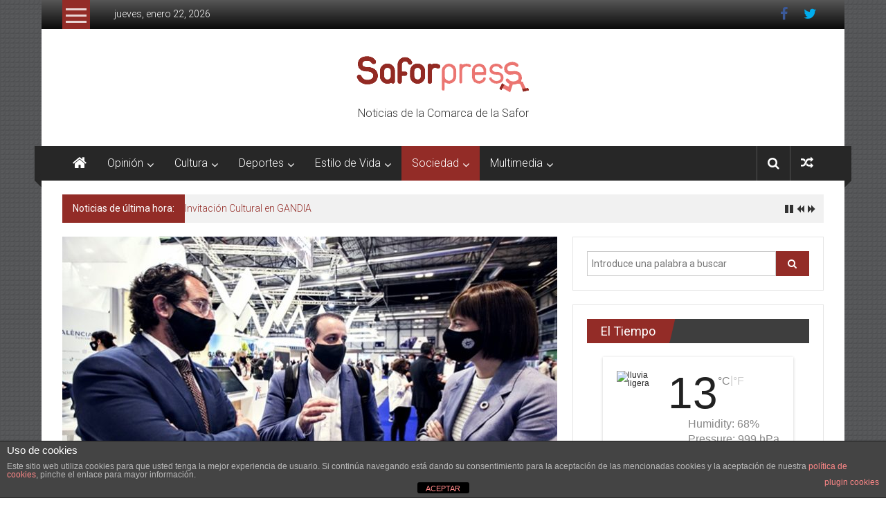

--- FILE ---
content_type: text/html; charset=UTF-8
request_url: https://www.saforpress.com/2021/05/20/el-hotel-senator-gandia-spa-hotel-comienza-a-funcionar-a-pleno-rendimiento-este-fin-de-semana/
body_size: 26391
content:
<!DOCTYPE html>
<html lang="es">
<head>
	<meta charset="UTF-8">
	<meta name="viewport" content="width=device-width, initial-scale=1">
	<link rel="profile" href="http://gmpg.org/xfn/11">

	<meta name='robots' content='index, follow, max-image-preview:large, max-snippet:-1, max-video-preview:-1' />

	<!-- This site is optimized with the Yoast SEO plugin v26.8 - https://yoast.com/product/yoast-seo-wordpress/ -->
	<title>El hotel Senator Gandia Spa Hotel comienza a funcionar a pleno rendimiento este fin de semana | Safor Press</title>
	<link rel="canonical" href="https://www.saforpress.com/2021/05/20/el-hotel-senator-gandia-spa-hotel-comienza-a-funcionar-a-pleno-rendimiento-este-fin-de-semana/" />
	<meta property="og:locale" content="es_ES" />
	<meta property="og:type" content="article" />
	<meta property="og:title" content="El hotel Senator Gandia Spa Hotel comienza a funcionar a pleno rendimiento este fin de semana | Safor Press" />
	<meta property="og:description" content="Twitter Facebook Pinterest LinkedIn Gandia, 20 de mayo 2020.- La alcaldesa de Gandia, Diana Morant, ha recibido esta mañana la visita del director comercial" />
	<meta property="og:url" content="https://www.saforpress.com/2021/05/20/el-hotel-senator-gandia-spa-hotel-comienza-a-funcionar-a-pleno-rendimiento-este-fin-de-semana/" />
	<meta property="og:site_name" content="Safor Press" />
	<meta property="article:publisher" content="https://www.facebook.com/SaforPress/?fref=ts" />
	<meta property="article:author" content="https://www.facebook.com/SaforPress/?fref=ts" />
	<meta property="article:published_time" content="2021-05-20T16:00:20+00:00" />
	<meta property="og:image" content="https://www.saforpress.com/wp-content/uploads/2021/05/SENATOR-SPA-HOTEL-Safor-press.jpg" />
	<meta property="og:image:width" content="717" />
	<meta property="og:image:height" content="500" />
	<meta property="og:image:type" content="image/jpeg" />
	<meta name="author" content="Safor Press" />
	<meta name="twitter:card" content="summary_large_image" />
	<meta name="twitter:creator" content="@saforpress" />
	<meta name="twitter:site" content="@saforpress" />
	<script type="application/ld+json" class="yoast-schema-graph">{"@context":"https://schema.org","@graph":[{"@type":"Article","@id":"https://www.saforpress.com/2021/05/20/el-hotel-senator-gandia-spa-hotel-comienza-a-funcionar-a-pleno-rendimiento-este-fin-de-semana/#article","isPartOf":{"@id":"https://www.saforpress.com/2021/05/20/el-hotel-senator-gandia-spa-hotel-comienza-a-funcionar-a-pleno-rendimiento-este-fin-de-semana/"},"author":{"name":"Safor Press","@id":"https://www.saforpress.com/#/schema/person/bd7642b2a23bac5850e71ea2b7ebf447"},"headline":"El hotel Senator Gandia Spa Hotel comienza a funcionar a pleno rendimiento este fin de semana","datePublished":"2021-05-20T16:00:20+00:00","mainEntityOfPage":{"@id":"https://www.saforpress.com/2021/05/20/el-hotel-senator-gandia-spa-hotel-comienza-a-funcionar-a-pleno-rendimiento-este-fin-de-semana/"},"wordCount":361,"commentCount":1,"image":{"@id":"https://www.saforpress.com/2021/05/20/el-hotel-senator-gandia-spa-hotel-comienza-a-funcionar-a-pleno-rendimiento-este-fin-de-semana/#primaryimage"},"thumbnailUrl":"https://www.saforpress.com/wp-content/uploads/2021/05/SENATOR-SPA-HOTEL-Safor-press.jpg","keywords":["apertura","FITUR","Playa de Gandia","Senator Gandia Spa Hotel"],"articleSection":["Comarca La Safor","Sociedad"],"inLanguage":"es","potentialAction":[{"@type":"CommentAction","name":"Comment","target":["https://www.saforpress.com/2021/05/20/el-hotel-senator-gandia-spa-hotel-comienza-a-funcionar-a-pleno-rendimiento-este-fin-de-semana/#respond"]}]},{"@type":"WebPage","@id":"https://www.saforpress.com/2021/05/20/el-hotel-senator-gandia-spa-hotel-comienza-a-funcionar-a-pleno-rendimiento-este-fin-de-semana/","url":"https://www.saforpress.com/2021/05/20/el-hotel-senator-gandia-spa-hotel-comienza-a-funcionar-a-pleno-rendimiento-este-fin-de-semana/","name":"El hotel Senator Gandia Spa Hotel comienza a funcionar a pleno rendimiento este fin de semana | Safor Press","isPartOf":{"@id":"https://www.saforpress.com/#website"},"primaryImageOfPage":{"@id":"https://www.saforpress.com/2021/05/20/el-hotel-senator-gandia-spa-hotel-comienza-a-funcionar-a-pleno-rendimiento-este-fin-de-semana/#primaryimage"},"image":{"@id":"https://www.saforpress.com/2021/05/20/el-hotel-senator-gandia-spa-hotel-comienza-a-funcionar-a-pleno-rendimiento-este-fin-de-semana/#primaryimage"},"thumbnailUrl":"https://www.saforpress.com/wp-content/uploads/2021/05/SENATOR-SPA-HOTEL-Safor-press.jpg","datePublished":"2021-05-20T16:00:20+00:00","author":{"@id":"https://www.saforpress.com/#/schema/person/bd7642b2a23bac5850e71ea2b7ebf447"},"breadcrumb":{"@id":"https://www.saforpress.com/2021/05/20/el-hotel-senator-gandia-spa-hotel-comienza-a-funcionar-a-pleno-rendimiento-este-fin-de-semana/#breadcrumb"},"inLanguage":"es","potentialAction":[{"@type":"ReadAction","target":["https://www.saforpress.com/2021/05/20/el-hotel-senator-gandia-spa-hotel-comienza-a-funcionar-a-pleno-rendimiento-este-fin-de-semana/"]}]},{"@type":"ImageObject","inLanguage":"es","@id":"https://www.saforpress.com/2021/05/20/el-hotel-senator-gandia-spa-hotel-comienza-a-funcionar-a-pleno-rendimiento-este-fin-de-semana/#primaryimage","url":"https://www.saforpress.com/wp-content/uploads/2021/05/SENATOR-SPA-HOTEL-Safor-press.jpg","contentUrl":"https://www.saforpress.com/wp-content/uploads/2021/05/SENATOR-SPA-HOTEL-Safor-press.jpg","width":717,"height":500},{"@type":"BreadcrumbList","@id":"https://www.saforpress.com/2021/05/20/el-hotel-senator-gandia-spa-hotel-comienza-a-funcionar-a-pleno-rendimiento-este-fin-de-semana/#breadcrumb","itemListElement":[{"@type":"ListItem","position":1,"name":"Portada","item":"https://www.saforpress.com/"},{"@type":"ListItem","position":2,"name":"El hotel Senator Gandia Spa Hotel comienza a funcionar a pleno rendimiento este fin de semana"}]},{"@type":"WebSite","@id":"https://www.saforpress.com/#website","url":"https://www.saforpress.com/","name":"Safor Press","description":"Noticias de la Comarca de la Safor","potentialAction":[{"@type":"SearchAction","target":{"@type":"EntryPoint","urlTemplate":"https://www.saforpress.com/?s={search_term_string}"},"query-input":{"@type":"PropertyValueSpecification","valueRequired":true,"valueName":"search_term_string"}}],"inLanguage":"es"},{"@type":"Person","@id":"https://www.saforpress.com/#/schema/person/bd7642b2a23bac5850e71ea2b7ebf447","name":"Safor Press","image":{"@type":"ImageObject","inLanguage":"es","@id":"https://www.saforpress.com/#/schema/person/image/","url":"https://secure.gravatar.com/avatar/60bffcd7e80d6ffdd05f19da5fe32248bc5019f25c8a3e22a4f13498d9ff3f20?s=96&d=mm&r=g","contentUrl":"https://secure.gravatar.com/avatar/60bffcd7e80d6ffdd05f19da5fe32248bc5019f25c8a3e22a4f13498d9ff3f20?s=96&d=mm&r=g","caption":"Safor Press"},"description":"Periódico Digital plural, libre. Defensor de los derechos humanos y fundamentales. Director: Ricardo Sánchez","sameAs":["http://www.saforpress.com/","https://www.facebook.com/SaforPress/?fref=ts","https://x.com/saforpress"],"url":"https://www.saforpress.com/author/safor-press/"}]}</script>
	<!-- / Yoast SEO plugin. -->


<link rel='dns-prefetch' href='//www.saforpress.com' />
<link rel='dns-prefetch' href='//stats.wp.com' />
<link rel='dns-prefetch' href='//fonts.googleapis.com' />
<link rel="alternate" type="application/rss+xml" title="Safor Press &raquo; Feed" href="https://www.saforpress.com/feed/" />
<link rel="alternate" type="application/rss+xml" title="Safor Press &raquo; Feed de los comentarios" href="https://www.saforpress.com/comments/feed/" />
<link rel="alternate" type="application/rss+xml" title="Safor Press &raquo; Comentario El hotel Senator Gandia Spa Hotel comienza a funcionar a pleno rendimiento este fin de semana del feed" href="https://www.saforpress.com/2021/05/20/el-hotel-senator-gandia-spa-hotel-comienza-a-funcionar-a-pleno-rendimiento-este-fin-de-semana/feed/" />
<link rel="alternate" title="oEmbed (JSON)" type="application/json+oembed" href="https://www.saforpress.com/wp-json/oembed/1.0/embed?url=https%3A%2F%2Fwww.saforpress.com%2F2021%2F05%2F20%2Fel-hotel-senator-gandia-spa-hotel-comienza-a-funcionar-a-pleno-rendimiento-este-fin-de-semana%2F" />
<link rel="alternate" title="oEmbed (XML)" type="text/xml+oembed" href="https://www.saforpress.com/wp-json/oembed/1.0/embed?url=https%3A%2F%2Fwww.saforpress.com%2F2021%2F05%2F20%2Fel-hotel-senator-gandia-spa-hotel-comienza-a-funcionar-a-pleno-rendimiento-este-fin-de-semana%2F&#038;format=xml" />
<style id='wp-img-auto-sizes-contain-inline-css' type='text/css'>
img:is([sizes=auto i],[sizes^="auto," i]){contain-intrinsic-size:3000px 1500px}
/*# sourceURL=wp-img-auto-sizes-contain-inline-css */
</style>
<style id='wp-emoji-styles-inline-css' type='text/css'>

	img.wp-smiley, img.emoji {
		display: inline !important;
		border: none !important;
		box-shadow: none !important;
		height: 1em !important;
		width: 1em !important;
		margin: 0 0.07em !important;
		vertical-align: -0.1em !important;
		background: none !important;
		padding: 0 !important;
	}
/*# sourceURL=wp-emoji-styles-inline-css */
</style>
<style id='wp-block-library-inline-css' type='text/css'>
:root{--wp-block-synced-color:#7a00df;--wp-block-synced-color--rgb:122,0,223;--wp-bound-block-color:var(--wp-block-synced-color);--wp-editor-canvas-background:#ddd;--wp-admin-theme-color:#007cba;--wp-admin-theme-color--rgb:0,124,186;--wp-admin-theme-color-darker-10:#006ba1;--wp-admin-theme-color-darker-10--rgb:0,107,160.5;--wp-admin-theme-color-darker-20:#005a87;--wp-admin-theme-color-darker-20--rgb:0,90,135;--wp-admin-border-width-focus:2px}@media (min-resolution:192dpi){:root{--wp-admin-border-width-focus:1.5px}}.wp-element-button{cursor:pointer}:root .has-very-light-gray-background-color{background-color:#eee}:root .has-very-dark-gray-background-color{background-color:#313131}:root .has-very-light-gray-color{color:#eee}:root .has-very-dark-gray-color{color:#313131}:root .has-vivid-green-cyan-to-vivid-cyan-blue-gradient-background{background:linear-gradient(135deg,#00d084,#0693e3)}:root .has-purple-crush-gradient-background{background:linear-gradient(135deg,#34e2e4,#4721fb 50%,#ab1dfe)}:root .has-hazy-dawn-gradient-background{background:linear-gradient(135deg,#faaca8,#dad0ec)}:root .has-subdued-olive-gradient-background{background:linear-gradient(135deg,#fafae1,#67a671)}:root .has-atomic-cream-gradient-background{background:linear-gradient(135deg,#fdd79a,#004a59)}:root .has-nightshade-gradient-background{background:linear-gradient(135deg,#330968,#31cdcf)}:root .has-midnight-gradient-background{background:linear-gradient(135deg,#020381,#2874fc)}:root{--wp--preset--font-size--normal:16px;--wp--preset--font-size--huge:42px}.has-regular-font-size{font-size:1em}.has-larger-font-size{font-size:2.625em}.has-normal-font-size{font-size:var(--wp--preset--font-size--normal)}.has-huge-font-size{font-size:var(--wp--preset--font-size--huge)}.has-text-align-center{text-align:center}.has-text-align-left{text-align:left}.has-text-align-right{text-align:right}.has-fit-text{white-space:nowrap!important}#end-resizable-editor-section{display:none}.aligncenter{clear:both}.items-justified-left{justify-content:flex-start}.items-justified-center{justify-content:center}.items-justified-right{justify-content:flex-end}.items-justified-space-between{justify-content:space-between}.screen-reader-text{border:0;clip-path:inset(50%);height:1px;margin:-1px;overflow:hidden;padding:0;position:absolute;width:1px;word-wrap:normal!important}.screen-reader-text:focus{background-color:#ddd;clip-path:none;color:#444;display:block;font-size:1em;height:auto;left:5px;line-height:normal;padding:15px 23px 14px;text-decoration:none;top:5px;width:auto;z-index:100000}html :where(.has-border-color){border-style:solid}html :where([style*=border-top-color]){border-top-style:solid}html :where([style*=border-right-color]){border-right-style:solid}html :where([style*=border-bottom-color]){border-bottom-style:solid}html :where([style*=border-left-color]){border-left-style:solid}html :where([style*=border-width]){border-style:solid}html :where([style*=border-top-width]){border-top-style:solid}html :where([style*=border-right-width]){border-right-style:solid}html :where([style*=border-bottom-width]){border-bottom-style:solid}html :where([style*=border-left-width]){border-left-style:solid}html :where(img[class*=wp-image-]){height:auto;max-width:100%}:where(figure){margin:0 0 1em}html :where(.is-position-sticky){--wp-admin--admin-bar--position-offset:var(--wp-admin--admin-bar--height,0px)}@media screen and (max-width:600px){html :where(.is-position-sticky){--wp-admin--admin-bar--position-offset:0px}}

/*# sourceURL=wp-block-library-inline-css */
</style><style id='global-styles-inline-css' type='text/css'>
:root{--wp--preset--aspect-ratio--square: 1;--wp--preset--aspect-ratio--4-3: 4/3;--wp--preset--aspect-ratio--3-4: 3/4;--wp--preset--aspect-ratio--3-2: 3/2;--wp--preset--aspect-ratio--2-3: 2/3;--wp--preset--aspect-ratio--16-9: 16/9;--wp--preset--aspect-ratio--9-16: 9/16;--wp--preset--color--black: #000000;--wp--preset--color--cyan-bluish-gray: #abb8c3;--wp--preset--color--white: #ffffff;--wp--preset--color--pale-pink: #f78da7;--wp--preset--color--vivid-red: #cf2e2e;--wp--preset--color--luminous-vivid-orange: #ff6900;--wp--preset--color--luminous-vivid-amber: #fcb900;--wp--preset--color--light-green-cyan: #7bdcb5;--wp--preset--color--vivid-green-cyan: #00d084;--wp--preset--color--pale-cyan-blue: #8ed1fc;--wp--preset--color--vivid-cyan-blue: #0693e3;--wp--preset--color--vivid-purple: #9b51e0;--wp--preset--gradient--vivid-cyan-blue-to-vivid-purple: linear-gradient(135deg,rgb(6,147,227) 0%,rgb(155,81,224) 100%);--wp--preset--gradient--light-green-cyan-to-vivid-green-cyan: linear-gradient(135deg,rgb(122,220,180) 0%,rgb(0,208,130) 100%);--wp--preset--gradient--luminous-vivid-amber-to-luminous-vivid-orange: linear-gradient(135deg,rgb(252,185,0) 0%,rgb(255,105,0) 100%);--wp--preset--gradient--luminous-vivid-orange-to-vivid-red: linear-gradient(135deg,rgb(255,105,0) 0%,rgb(207,46,46) 100%);--wp--preset--gradient--very-light-gray-to-cyan-bluish-gray: linear-gradient(135deg,rgb(238,238,238) 0%,rgb(169,184,195) 100%);--wp--preset--gradient--cool-to-warm-spectrum: linear-gradient(135deg,rgb(74,234,220) 0%,rgb(151,120,209) 20%,rgb(207,42,186) 40%,rgb(238,44,130) 60%,rgb(251,105,98) 80%,rgb(254,248,76) 100%);--wp--preset--gradient--blush-light-purple: linear-gradient(135deg,rgb(255,206,236) 0%,rgb(152,150,240) 100%);--wp--preset--gradient--blush-bordeaux: linear-gradient(135deg,rgb(254,205,165) 0%,rgb(254,45,45) 50%,rgb(107,0,62) 100%);--wp--preset--gradient--luminous-dusk: linear-gradient(135deg,rgb(255,203,112) 0%,rgb(199,81,192) 50%,rgb(65,88,208) 100%);--wp--preset--gradient--pale-ocean: linear-gradient(135deg,rgb(255,245,203) 0%,rgb(182,227,212) 50%,rgb(51,167,181) 100%);--wp--preset--gradient--electric-grass: linear-gradient(135deg,rgb(202,248,128) 0%,rgb(113,206,126) 100%);--wp--preset--gradient--midnight: linear-gradient(135deg,rgb(2,3,129) 0%,rgb(40,116,252) 100%);--wp--preset--font-size--small: 13px;--wp--preset--font-size--medium: 20px;--wp--preset--font-size--large: 36px;--wp--preset--font-size--x-large: 42px;--wp--preset--spacing--20: 0.44rem;--wp--preset--spacing--30: 0.67rem;--wp--preset--spacing--40: 1rem;--wp--preset--spacing--50: 1.5rem;--wp--preset--spacing--60: 2.25rem;--wp--preset--spacing--70: 3.38rem;--wp--preset--spacing--80: 5.06rem;--wp--preset--shadow--natural: 6px 6px 9px rgba(0, 0, 0, 0.2);--wp--preset--shadow--deep: 12px 12px 50px rgba(0, 0, 0, 0.4);--wp--preset--shadow--sharp: 6px 6px 0px rgba(0, 0, 0, 0.2);--wp--preset--shadow--outlined: 6px 6px 0px -3px rgb(255, 255, 255), 6px 6px rgb(0, 0, 0);--wp--preset--shadow--crisp: 6px 6px 0px rgb(0, 0, 0);}:where(.is-layout-flex){gap: 0.5em;}:where(.is-layout-grid){gap: 0.5em;}body .is-layout-flex{display: flex;}.is-layout-flex{flex-wrap: wrap;align-items: center;}.is-layout-flex > :is(*, div){margin: 0;}body .is-layout-grid{display: grid;}.is-layout-grid > :is(*, div){margin: 0;}:where(.wp-block-columns.is-layout-flex){gap: 2em;}:where(.wp-block-columns.is-layout-grid){gap: 2em;}:where(.wp-block-post-template.is-layout-flex){gap: 1.25em;}:where(.wp-block-post-template.is-layout-grid){gap: 1.25em;}.has-black-color{color: var(--wp--preset--color--black) !important;}.has-cyan-bluish-gray-color{color: var(--wp--preset--color--cyan-bluish-gray) !important;}.has-white-color{color: var(--wp--preset--color--white) !important;}.has-pale-pink-color{color: var(--wp--preset--color--pale-pink) !important;}.has-vivid-red-color{color: var(--wp--preset--color--vivid-red) !important;}.has-luminous-vivid-orange-color{color: var(--wp--preset--color--luminous-vivid-orange) !important;}.has-luminous-vivid-amber-color{color: var(--wp--preset--color--luminous-vivid-amber) !important;}.has-light-green-cyan-color{color: var(--wp--preset--color--light-green-cyan) !important;}.has-vivid-green-cyan-color{color: var(--wp--preset--color--vivid-green-cyan) !important;}.has-pale-cyan-blue-color{color: var(--wp--preset--color--pale-cyan-blue) !important;}.has-vivid-cyan-blue-color{color: var(--wp--preset--color--vivid-cyan-blue) !important;}.has-vivid-purple-color{color: var(--wp--preset--color--vivid-purple) !important;}.has-black-background-color{background-color: var(--wp--preset--color--black) !important;}.has-cyan-bluish-gray-background-color{background-color: var(--wp--preset--color--cyan-bluish-gray) !important;}.has-white-background-color{background-color: var(--wp--preset--color--white) !important;}.has-pale-pink-background-color{background-color: var(--wp--preset--color--pale-pink) !important;}.has-vivid-red-background-color{background-color: var(--wp--preset--color--vivid-red) !important;}.has-luminous-vivid-orange-background-color{background-color: var(--wp--preset--color--luminous-vivid-orange) !important;}.has-luminous-vivid-amber-background-color{background-color: var(--wp--preset--color--luminous-vivid-amber) !important;}.has-light-green-cyan-background-color{background-color: var(--wp--preset--color--light-green-cyan) !important;}.has-vivid-green-cyan-background-color{background-color: var(--wp--preset--color--vivid-green-cyan) !important;}.has-pale-cyan-blue-background-color{background-color: var(--wp--preset--color--pale-cyan-blue) !important;}.has-vivid-cyan-blue-background-color{background-color: var(--wp--preset--color--vivid-cyan-blue) !important;}.has-vivid-purple-background-color{background-color: var(--wp--preset--color--vivid-purple) !important;}.has-black-border-color{border-color: var(--wp--preset--color--black) !important;}.has-cyan-bluish-gray-border-color{border-color: var(--wp--preset--color--cyan-bluish-gray) !important;}.has-white-border-color{border-color: var(--wp--preset--color--white) !important;}.has-pale-pink-border-color{border-color: var(--wp--preset--color--pale-pink) !important;}.has-vivid-red-border-color{border-color: var(--wp--preset--color--vivid-red) !important;}.has-luminous-vivid-orange-border-color{border-color: var(--wp--preset--color--luminous-vivid-orange) !important;}.has-luminous-vivid-amber-border-color{border-color: var(--wp--preset--color--luminous-vivid-amber) !important;}.has-light-green-cyan-border-color{border-color: var(--wp--preset--color--light-green-cyan) !important;}.has-vivid-green-cyan-border-color{border-color: var(--wp--preset--color--vivid-green-cyan) !important;}.has-pale-cyan-blue-border-color{border-color: var(--wp--preset--color--pale-cyan-blue) !important;}.has-vivid-cyan-blue-border-color{border-color: var(--wp--preset--color--vivid-cyan-blue) !important;}.has-vivid-purple-border-color{border-color: var(--wp--preset--color--vivid-purple) !important;}.has-vivid-cyan-blue-to-vivid-purple-gradient-background{background: var(--wp--preset--gradient--vivid-cyan-blue-to-vivid-purple) !important;}.has-light-green-cyan-to-vivid-green-cyan-gradient-background{background: var(--wp--preset--gradient--light-green-cyan-to-vivid-green-cyan) !important;}.has-luminous-vivid-amber-to-luminous-vivid-orange-gradient-background{background: var(--wp--preset--gradient--luminous-vivid-amber-to-luminous-vivid-orange) !important;}.has-luminous-vivid-orange-to-vivid-red-gradient-background{background: var(--wp--preset--gradient--luminous-vivid-orange-to-vivid-red) !important;}.has-very-light-gray-to-cyan-bluish-gray-gradient-background{background: var(--wp--preset--gradient--very-light-gray-to-cyan-bluish-gray) !important;}.has-cool-to-warm-spectrum-gradient-background{background: var(--wp--preset--gradient--cool-to-warm-spectrum) !important;}.has-blush-light-purple-gradient-background{background: var(--wp--preset--gradient--blush-light-purple) !important;}.has-blush-bordeaux-gradient-background{background: var(--wp--preset--gradient--blush-bordeaux) !important;}.has-luminous-dusk-gradient-background{background: var(--wp--preset--gradient--luminous-dusk) !important;}.has-pale-ocean-gradient-background{background: var(--wp--preset--gradient--pale-ocean) !important;}.has-electric-grass-gradient-background{background: var(--wp--preset--gradient--electric-grass) !important;}.has-midnight-gradient-background{background: var(--wp--preset--gradient--midnight) !important;}.has-small-font-size{font-size: var(--wp--preset--font-size--small) !important;}.has-medium-font-size{font-size: var(--wp--preset--font-size--medium) !important;}.has-large-font-size{font-size: var(--wp--preset--font-size--large) !important;}.has-x-large-font-size{font-size: var(--wp--preset--font-size--x-large) !important;}
/*# sourceURL=global-styles-inline-css */
</style>

<style id='classic-theme-styles-inline-css' type='text/css'>
/*! This file is auto-generated */
.wp-block-button__link{color:#fff;background-color:#32373c;border-radius:9999px;box-shadow:none;text-decoration:none;padding:calc(.667em + 2px) calc(1.333em + 2px);font-size:1.125em}.wp-block-file__button{background:#32373c;color:#fff;text-decoration:none}
/*# sourceURL=/wp-includes/css/classic-themes.min.css */
</style>
<link rel='stylesheet' id='front-estilos-css' href='https://www.saforpress.com/wp-content/plugins/asesor-cookies-para-la-ley-en-espana/html/front/estilos.css?ver=6.9' type='text/css' media='all' />
<link rel='stylesheet' id='obtga-style-css' href='https://www.saforpress.com/wp-content/plugins/google-analytics-y-la-ley-de-cookies/obturecode_ga.css?ver=6.9' type='text/css' media='all' />
<link rel='stylesheet' id='wpsm_team_b-font-awesome-front-css' href='https://www.saforpress.com/wp-content/plugins/team-builder/assets/css/font-awesome/css/font-awesome.min.css?ver=6.9' type='text/css' media='all' />
<link rel='stylesheet' id='wpsm_team_b_bootstrap-front-css' href='https://www.saforpress.com/wp-content/plugins/team-builder/assets/css/bootstrap-front.css?ver=6.9' type='text/css' media='all' />
<link rel='stylesheet' id='wpsm_team_b_team-css' href='https://www.saforpress.com/wp-content/plugins/team-builder/assets/css/team.css?ver=6.9' type='text/css' media='all' />
<link rel='stylesheet' id='wpsm_team_b_owl_carousel_min_css-css' href='https://www.saforpress.com/wp-content/plugins/team-builder/assets/css/owl.carousel.min.css?ver=6.9' type='text/css' media='all' />
<link rel='stylesheet' id='mwm_rrss_styles-css' href='https://www.saforpress.com/wp-content/plugins/mowomo-redes-sociales/assets/css/styles.min.css?ver=2.0.8' type='text/css' media='all' />
<link rel='stylesheet' id='colornews-google-fonts-css' href='//fonts.googleapis.com/css?family=Roboto%3A400%2C300%2C700%2C900&#038;subset=latin%2Clatin-ext' type='text/css' media='all' />
<link rel='stylesheet' id='colornews-style-css' href='https://www.saforpress.com/wp-content/themes/colornews/style.css?ver=6.9' type='text/css' media='all' />
<link rel='stylesheet' id='colornews-fontawesome-css' href='https://www.saforpress.com/wp-content/themes/colornews/font-awesome/css/font-awesome.min.css?ver=4.4.0' type='text/css' media='all' />
<link rel='stylesheet' id='colornews-featured-image-popup-css-css' href='https://www.saforpress.com/wp-content/themes/colornews/js/magnific-popup/magnific-popup.css?ver=20150714' type='text/css' media='all' />
<script type="text/javascript" src="https://www.saforpress.com/wp-includes/js/jquery/jquery.min.js?ver=3.7.1" id="jquery-core-js"></script>
<script type="text/javascript" src="https://www.saforpress.com/wp-includes/js/jquery/jquery-migrate.min.js?ver=3.4.1" id="jquery-migrate-js"></script>
<script type="text/javascript" id="front-principal-js-extra">
/* <![CDATA[ */
var cdp_cookies_info = {"url_plugin":"https://www.saforpress.com/wp-content/plugins/asesor-cookies-para-la-ley-en-espana/plugin.php","url_admin_ajax":"https://www.saforpress.com/wp-admin/admin-ajax.php"};
//# sourceURL=front-principal-js-extra
/* ]]> */
</script>
<script type="text/javascript" src="https://www.saforpress.com/wp-content/plugins/asesor-cookies-para-la-ley-en-espana/html/front/principal.js?ver=6.9" id="front-principal-js"></script>
<script type="text/javascript" src="https://www.saforpress.com/wp-content/plugins/team-builder/assets/js/owl.carousel.min.js?ver=6.9" id="wpsm_team_b_owl_carousel_min_js-js"></script>
<link rel="https://api.w.org/" href="https://www.saforpress.com/wp-json/" /><link rel="alternate" title="JSON" type="application/json" href="https://www.saforpress.com/wp-json/wp/v2/posts/4779" /><link rel="EditURI" type="application/rsd+xml" title="RSD" href="https://www.saforpress.com/xmlrpc.php?rsd" />
<meta name="generator" content="WordPress 6.9" />
<link rel='shortlink' href='https://www.saforpress.com/?p=4779' />
	<style>img#wpstats{display:none}</style>
		<meta name="twitter:card" content="summary_large_image" /><meta property="og:title" content="El hotel Senator Gandia Spa Hotel comienza a funcionar a pleno rendimiento este fin de semana" /><meta property="og:url" content="https://www.saforpress.com/?post_type=post&amp;p=4779" /><meta property="og:description" content="Gandia, 20 de mayo 2020.- La alcaldesa de Gandia, Diana Morant, ha recibido esta mañana" />
				<meta property="og:image" content="https://www.saforpress.com/wp-content/uploads/2021/05/SENATOR-SPA-HOTEL-Safor-press-150x150.jpg" />
				<meta property="og:image_secure_url" content="https://www.saforpress.com/wp-content/uploads/2021/05/SENATOR-SPA-HOTEL-Safor-press-150x150.jpg" />
				<meta property="og:image:width" content="150" />
				<meta property="og:image:height" content="150" />
				<meta property="og:image:alt" content="" />
				<meta property="og:image:type" content="image/jpeg" />

				<meta property="og:type" content="article" /><link rel="pingback" href="https://www.saforpress.com/xmlrpc.php"><style type="text/css" id="custom-background-css">
body.custom-background { background-color: #ffffff; background-image: url("https://www.saforpress.com/wp-content/themes/colornews/img/bg-pattern.jpg"); background-position: left top; background-size: auto; background-repeat: repeat; background-attachment: scroll; }
</style>
	<link rel="icon" href="https://www.saforpress.com/wp-content/uploads/2023/04/favicon.jpg" sizes="32x32" />
<link rel="icon" href="https://www.saforpress.com/wp-content/uploads/2023/04/favicon.jpg" sizes="192x192" />
<link rel="apple-touch-icon" href="https://www.saforpress.com/wp-content/uploads/2023/04/favicon.jpg" />
<meta name="msapplication-TileImage" content="https://www.saforpress.com/wp-content/uploads/2023/04/favicon.jpg" />
<!-- Safor Press Internal Styles -->		<style type="text/css"> .home-slider-wrapper .slider-btn a:hover,.random-hover-link a:hover{background:#932c27;border:1px solid #932c27}#site-navigation ul>li.current-menu-ancestor,#site-navigation ul>li.current-menu-item,#site-navigation ul>li.current-menu-parent,#site-navigation ul>li:hover,.block-title,.bottom-header-wrapper .home-icon a:hover,.home .bottom-header-wrapper .home-icon a,.breaking-news-title,.bttn:hover,.carousel-slider-wrapper .bx-controls a,.cat-links a,.category-menu,.category-menu ul.sub-menu,.category-toggle-block,.error,.home-slider .bx-pager a.active,.home-slider .bx-pager a:hover,.navigation .nav-links a:hover,.post .more-link:hover,.random-hover-link a:hover,.search-box,.search-icon:hover,.share-wrap:hover,button,input[type=button]:hover,input[type=reset]:hover,input[type=submit]:hover{background:#932c27}a{color:#932c27}.entry-footer a:hover{color:#932c27}#bottom-footer .copy-right a:hover,#top-footer .widget a:hover,#top-footer .widget a:hover:before,#top-footer .widget li:hover:before,.below-entry-meta span:hover a,.below-entry-meta span:hover i,.caption-title a:hover,.comment .comment-reply-link:hover,.entry-btn a:hover,.entry-title a:hover,.num-404,.tag-cloud-wrap a:hover,.top-menu-wrap ul li.current-menu-ancestor>a,.top-menu-wrap ul li.current-menu-item>a,.top-menu-wrap ul li.current-menu-parent>a,.top-menu-wrap ul li:hover>a,.widget a:hover,.widget a:hover::before{color:#932c27}#top-footer .block-title{border-bottom:1px solid #932c27}#site-navigation .menu-toggle:hover,.sub-toggle{background:#932c27}.colornews_random_post .random-hover-link a:hover{background:#932c27 none repeat scroll 0 0;border:1px solid #932c27}#site-title a:hover{color:#932c27}a#scroll-up i{color:#932c27}.page-header .page-title{border-bottom:3px solid #932c27;color:#932c27}@media (max-width: 768px) {    #site-navigation ul > li:hover > a, #site-navigation ul > li.current-menu-item > a,#site-navigation ul > li.current-menu-ancestor > a,#site-navigation ul > li.current-menu-parent > a {background:#932c27}}</style>		<style type="text/css" id="wp-custom-css">
			/* Header */
.logo {
	display: block !important;
	text-align: center !important;
	float: none !important;
}
#site-title {
	display: none !important;
}
#header-text {
	border-left: 0 !important;
	float: none !important;
	margin-left: 0 !important;
	padding-top: 0 !important;
	padding-left: 0 !important;
	text-align: center !important;
}
/* End Header */

/* Hide comments */
.comments {
	display: none !important;
}
/* End Hide comments */

/* Hide posts in main page */
.home article {
	display: none;
}
.home .posts-navigation {
	display: none;
}
/* End Hide posts in main page */

/* Better titles */
article.post.hentry h1.entry-title, article.post.hentry h2.entry-title {
	line-height: normal !important;
}
/* End Better titles */
		</style>
		<link rel='stylesheet' id='meteocons_font-css' href='https://www.saforpress.com/wp-content/plugins/giweather/extras/mod_giweather/tmpl/css/meteocons_font/stylesheet.css?ver=1.0' type='text/css' media='all' />
<link rel='stylesheet' id='giweather-css' href='https://www.saforpress.com/wp-content/plugins/giweather/extras/mod_giweather/tmpl/css/giweather.css?ver=1.5.1' type='text/css' media='all' />
</head>

<body class="wp-singular post-template-default single single-post postid-4779 single-format-standard custom-background wp-custom-logo wp-theme-colornews  boxed-layout">
<div id="page" class="hfeed site">
		<a class="skip-link screen-reader-text" href="#content">Saltar al contenido</a>

	<header id="masthead" class="site-header" role="banner">
		<div class="top-header-wrapper clearfix">
			<div class="tg-container">
				<div class="tg-inner-wrap">
																		<div class="category-toogle-wrap">
								<div class="category-toggle-block">
									<span class="toggle-bar"></span>
									<span class="toggle-bar"></span>
									<span class="toggle-bar"></span>
								</div>
								<div class="category-menu menu hide"><ul><li id="menu-item-14" class="menu-item menu-item-type-taxonomy menu-item-object-category menu-item-14"><a href="https://www.saforpress.com/category/internacionales/">Internacionales</a></li>
<li id="menu-item-18" class="menu-item menu-item-type-taxonomy menu-item-object-category menu-item-18"><a href="https://www.saforpress.com/category/nacional/">Actualidad Nacional</a></li>
<li id="menu-item-16" class="menu-item menu-item-type-taxonomy menu-item-object-category menu-item-16"><a href="https://www.saforpress.com/category/c-valenciana/">Comunidad Valenciana</a></li>
<li id="menu-item-17" class="menu-item menu-item-type-taxonomy menu-item-object-category current-post-ancestor current-menu-parent current-post-parent menu-item-17"><a href="https://www.saforpress.com/category/la-safor/">Comarca La Safor</a></li>
</ul></div>							</div><!-- .category-toogle-wrap end -->
												<div class="top-menu-wrap">
										<div class="date-in-header">
				jueves, enero 22, 2026			</div>
									</div>
						<div id="menu-social" class="login-signup-wrap"><ul><li id="menu-item-24" class="menu-item menu-item-type-custom menu-item-object-custom menu-item-24"><a href="https://www.facebook.com/SaforPress/?fref=ts">Facebook</a></li>
<li id="menu-item-25" class="menu-item menu-item-type-custom menu-item-object-custom menu-item-25"><a href="https://twitter.com/saforpress?lang=es">Twitter</a></li>
</ul></div>									</div><!-- .tg-inner-wrap end -->
			</div><!-- .tg-container end -->
					</div><!-- .top-header-wrapper end  -->

				<div class="middle-header-wrapper show-both clearfix">
			<div class="tg-container">
				<div class="tg-inner-wrap">
											<div class="logo">

							<a href="https://www.saforpress.com/" class="custom-logo-link" rel="home"><img width="250" height="61" src="https://www.saforpress.com/wp-content/uploads/2022/10/logo-web-saforpress-1.png" class="custom-logo" alt="Safor Press" decoding="async" /></a>
						</div><!-- #logo -->
											<div id="header-text" class="">
													<h3 id="site-title">
								<a href="https://www.saforpress.com/" title="Safor Press" rel="home">Safor Press</a>
							</h3><!-- #site-title -->
																		<p id="site-description">Noticias de la Comarca de la Safor</p>
						<!-- #site-description -->
					</div><!-- #header-text -->
					<div class="header-advertise">
											</div><!-- .header-advertise end -->
				</div><!-- .tg-inner-wrap end -->
			</div><!-- .tg-container end -->
		</div><!-- .middle-header-wrapper end -->

		
		<div class="bottom-header-wrapper clearfix">
			<div class="bottom-arrow-wrap">
				<div class="tg-container">
					<div class="tg-inner-wrap">
													<div class="home-icon">
								<a title="Safor Press" href="https://www.saforpress.com/"><i class="fa fa-home"></i></a>
							</div><!-- .home-icon end -->
												<nav id="site-navigation" class="main-navigation clearfix" role="navigation">
							<div class="menu-toggle hide">Menú</div>
							<ul id="nav" class="menu"><li id="menu-item-29" class="menu-item menu-item-type-taxonomy menu-item-object-category menu-item-has-children menu-item-29"><a href="https://www.saforpress.com/category/opinion/">Opinión</a>
<ul class="sub-menu">
	<li id="menu-item-182" class="menu-item menu-item-type-taxonomy menu-item-object-category menu-item-182"><a href="https://www.saforpress.com/category/opinion/columnistas/">Columnistas</a></li>
	<li id="menu-item-113" class="menu-item menu-item-type-taxonomy menu-item-object-category menu-item-113"><a href="https://www.saforpress.com/category/opinion/notas-de-prensa/">Notas de Prensa</a></li>
</ul>
</li>
<li id="menu-item-26" class="menu-item menu-item-type-taxonomy menu-item-object-category menu-item-has-children menu-item-26"><a href="https://www.saforpress.com/category/cultura/">Cultura</a>
<ul class="sub-menu">
	<li id="menu-item-545" class="menu-item menu-item-type-taxonomy menu-item-object-category menu-item-545"><a href="https://www.saforpress.com/category/cultura/cine/">Cine</a></li>
	<li id="menu-item-546" class="menu-item menu-item-type-taxonomy menu-item-object-category menu-item-546"><a href="https://www.saforpress.com/category/cultura/fotografia/">Fotografía</a></li>
	<li id="menu-item-32" class="menu-item menu-item-type-taxonomy menu-item-object-category menu-item-32"><a href="https://www.saforpress.com/category/cultura/gastronomia/">Gastronomía</a></li>
	<li id="menu-item-145" class="menu-item menu-item-type-taxonomy menu-item-object-category menu-item-145"><a href="https://www.saforpress.com/category/cultura/musica/">Música</a></li>
	<li id="menu-item-547" class="menu-item menu-item-type-taxonomy menu-item-object-category menu-item-547"><a href="https://www.saforpress.com/category/cultura/teatro/">Teatro</a></li>
</ul>
</li>
<li id="menu-item-27" class="menu-item menu-item-type-taxonomy menu-item-object-category menu-item-has-children menu-item-27"><a href="https://www.saforpress.com/category/deportes/">Deportes</a>
<ul class="sub-menu">
	<li id="menu-item-467" class="menu-item menu-item-type-taxonomy menu-item-object-category menu-item-467"><a href="https://www.saforpress.com/category/deportes/atletismo/">Atletismo</a></li>
	<li id="menu-item-33" class="menu-item menu-item-type-taxonomy menu-item-object-category menu-item-33"><a href="https://www.saforpress.com/category/deportes/futbol/">Fútbol</a></li>
</ul>
</li>
<li id="menu-item-28" class="menu-item menu-item-type-taxonomy menu-item-object-category menu-item-has-children menu-item-28"><a href="https://www.saforpress.com/category/estilo-de-vida/">Estilo de Vida</a>
<ul class="sub-menu">
	<li id="menu-item-548" class="menu-item menu-item-type-taxonomy menu-item-object-category menu-item-548"><a href="https://www.saforpress.com/category/estilo-de-vida/psicologia/">Psicología</a></li>
	<li id="menu-item-35" class="menu-item menu-item-type-taxonomy menu-item-object-category menu-item-35"><a href="https://www.saforpress.com/category/estilo-de-vida/salud/">Salud</a></li>
	<li id="menu-item-549" class="menu-item menu-item-type-taxonomy menu-item-object-category menu-item-549"><a href="https://www.saforpress.com/category/estilo-de-vida/turismo/">Turismo</a></li>
</ul>
</li>
<li id="menu-item-30" class="menu-item menu-item-type-taxonomy menu-item-object-category current-post-ancestor current-menu-parent current-post-parent menu-item-has-children menu-item-30"><a href="https://www.saforpress.com/category/sociedad/">Sociedad</a>
<ul class="sub-menu">
	<li id="menu-item-127" class="menu-item menu-item-type-taxonomy menu-item-object-category menu-item-127"><a href="https://www.saforpress.com/category/sociedad/ciencia-y-tecnologia/">Ciencia y Tecnología</a></li>
	<li id="menu-item-550" class="menu-item menu-item-type-taxonomy menu-item-object-category menu-item-550"><a href="https://www.saforpress.com/category/sociedad/educacion/">Educación</a></li>
	<li id="menu-item-551" class="menu-item menu-item-type-taxonomy menu-item-object-category menu-item-551"><a href="https://www.saforpress.com/category/sociedad/medio-ambiente/">Medio Ambiente</a></li>
	<li id="menu-item-552" class="menu-item menu-item-type-taxonomy menu-item-object-category menu-item-552"><a href="https://www.saforpress.com/category/sociedad/politica/">Política</a></li>
</ul>
</li>
<li id="menu-item-90" class="menu-item menu-item-type-taxonomy menu-item-object-category menu-item-has-children menu-item-90"><a href="https://www.saforpress.com/category/multimedia/">Multimedia</a>
<ul class="sub-menu">
	<li id="menu-item-149" class="menu-item menu-item-type-taxonomy menu-item-object-post_format menu-item-149"><a href="https://www.saforpress.com/type/audio/">Audio</a></li>
</ul>
</li>
</ul>						</nav><!-- .nav end -->
													<div class="share-search-wrap">
								<div class="home-search">
																			<div class="search-icon">
											<i class="fa fa-search"></i>
										</div>
										<div class="search-box">
											<div class="close">&times;</div>
											<form role="search" action="https://www.saforpress.com/" class="searchform" method="get">
   <input type="text" placeholder="Introduce una palabra a buscar" class="search-field" value="" name="s">
   <button class="searchsubmit" name="submit" type="submit"><i class="fa fa-search"></i></button>
</form>										</div>
																				<div class="random-post share-wrap">
							<a href="https://www.saforpress.com/2017/05/29/perez-casado-presenta-valencians-bellreguard-este-divendres-les-20-hores/" title="Ver una entrada aleatoria" class="share-icon"><i class="fa fa-random"></i></a>
					</div><!-- .random-post.share-wrap end -->
										</div> <!-- home-search-end -->
							</div>
											</div><!-- #tg-inner-wrap -->
				</div><!-- #tg-container -->
			</div><!-- #bottom-arrow-wrap -->
		</div><!-- #bottom-header-wrapper -->

		
				<div id="breaking-news" class="clearfix">
			<div class="tg-container">
				<div class="tg-inner-wrap">
					<div class="breaking-news-wrapper clearfix">
						<div class="breaking-news-title">Noticias de última hora:</div>
						<ul id="typing">
															<li>
									<a href="https://www.saforpress.com/2024/09/03/invitacion-cultural-en-gandia/" title="Invitación Cultural en GANDIA">Invitación Cultural en GANDIA</a>
								</li>
															<li>
									<a href="https://www.saforpress.com/2024/09/03/el-grupo-municipal-popular-exige-al-alcalde-la-celebracion-del-debate-del-estado-de-la-ciudad-2/" title="EL GRUPO MUNICIPAL POPULAR EXIGE AL ALCALDE LA CELEBRACIÓN DEL DEBATE DEL ESTADO DE LA CIUDAD.">EL GRUPO MUNICIPAL POPULAR EXIGE AL ALCALDE LA CELEBRACIÓN DEL DEBATE DEL ESTADO DE LA CIUDAD.</a>
								</li>
															<li>
									<a href="https://www.saforpress.com/2024/09/03/cursos-de-natacion-gandia/" title="Cursos de Natación Gandia">Cursos de Natación Gandia</a>
								</li>
															<li>
									<a href="https://www.saforpress.com/2024/09/03/gandia-se-suma-al-dia-mundial-de-la-salut-sexual-aquest-quatre-de-setembre/" title="Gandia se suma al Dia Mundial de la Salut Sexual aquest quatre de setembre">Gandia se suma al Dia Mundial de la Salut Sexual aquest quatre de setembre</a>
								</li>
															<li>
									<a href="https://www.saforpress.com/2024/07/21/la-casa-maldita-de-la-calle-antonio-grillo-por-maria-antonia-mantecon-2/" title="La casa maldita de la calle Antonio Grillo por MARÍA ANTONIA MANTECON">La casa maldita de la calle Antonio Grillo por MARÍA ANTONIA MANTECON</a>
								</li>
													</ul>
					</div>
				</div>
			</div>
		</div>
			</header><!-- #masthead -->
		
   
	<div id="main" class="clearfix">
      <div class="tg-container">
         <div class="tg-inner-wrap clearfix">
            <div id="main-content-section clearfix">
               <div id="primary">

            		
            			
<article id="post-4779" class="post-4779 post type-post status-publish format-standard has-post-thumbnail hentry category-la-safor category-sociedad tag-apertura tag-fitur tag-playa-de-gandia tag-senator-gandia-spa-hotel">
   
   
   
   <div class="figure-cat-wrap featured-image-enable">
               <div class="featured-image">
                     <a href="https://www.saforpress.com/wp-content/uploads/2021/05/SENATOR-SPA-HOTEL-Safor-press.jpg" class="image-popup"><img width="715" height="400" src="https://www.saforpress.com/wp-content/uploads/2021/05/SENATOR-SPA-HOTEL-Safor-press-715x400.jpg" class="attachment-colornews-featured-image size-colornews-featured-image wp-post-image" alt="" decoding="async" fetchpriority="high" /></a>
                  </div>
      
      <div class="category-collection"><span class="cat-links"><a href="https://www.saforpress.com/category/la-safor/" style="background:#000000" rel="category tag">Comarca La Safor</a></span>&nbsp;<span class="cat-links"><a href="https://www.saforpress.com/category/sociedad/" style="background:#600059" rel="category tag">Sociedad</a></span>&nbsp;</div>   </div>

   
	<span class="posted-on"><a href="https://www.saforpress.com/2021/05/20/el-hotel-senator-gandia-spa-hotel-comienza-a-funcionar-a-pleno-rendimiento-este-fin-de-semana/" title="4:00 pm" rel="bookmark"><time class="entry-date published" datetime="2021-05-20T16:00:20+01:00">20 mayo, 2021</time> </a></span>
   <header class="entry-header">
      <h1 class="entry-title">
         El hotel Senator Gandia Spa Hotel comienza a funcionar a pleno rendimiento este fin de semana      </h1>
   </header>

   <div class="below-entry-meta">
				<span class="byline"><span class="author vcard"><i class="fa fa-user"></i><a class="url fn n" href="https://www.saforpress.com/author/safor-press/" title="Safor Press">Publicado por: Safor Press</a></span></span>

									<span class="comments"><a href="https://www.saforpress.com/2021/05/20/el-hotel-senator-gandia-spa-hotel-comienza-a-funcionar-a-pleno-rendimiento-este-fin-de-semana/#comments"><i class="fa fa-comment"></i> 1 comentarios</a></span>
				<span class="tag-links"><i class="fa fa-tags"></i><a href="https://www.saforpress.com/tag/apertura/" rel="tag">apertura</a>, <a href="https://www.saforpress.com/tag/fitur/" rel="tag">FITUR</a>, <a href="https://www.saforpress.com/tag/playa-de-gandia/" rel="tag">Playa de Gandia</a>, <a href="https://www.saforpress.com/tag/senator-gandia-spa-hotel/" rel="tag">Senator Gandia Spa Hotel</a></span></div>
	<div class="entry-content">
		<div class="mwm_rrss_contenedor mwm_rrss_appearance_1 mwm_rrss_alingment_1"><a class="mwm_rrss mwm_twitter" mwm-rrss-url="https://twitter.com/intent/tweet?text=El hotel Senator Gandia Spa Hotel comienza a funcionar a pleno rendimiento este fin de semana https://www.saforpress.com/2021/05/20/el-hotel-senator-gandia-spa-hotel-comienza-a-funcionar-a-pleno-rendimiento-este-fin-de-semana/ vía @saforpress"><i class="icon-rrss-twitter"></i>Twitter </a><a class="mwm_rrss mwm_facebook" mwm-rrss-url="https://www.facebook.com/sharer/sharer.php?u=https://www.saforpress.com/2021/05/20/el-hotel-senator-gandia-spa-hotel-comienza-a-funcionar-a-pleno-rendimiento-este-fin-de-semana/"><i class="icon-rrss-facebook"></i>Facebook </a><a class="mwm_rrss mwm_pinterest" mwm-rrss-url="http://pinterest.com/pin/create/button/?url=https://www.saforpress.com/2021/05/20/el-hotel-senator-gandia-spa-hotel-comienza-a-funcionar-a-pleno-rendimiento-este-fin-de-semana/&media=https://www.saforpress.com/wp-content/uploads/2021/05/SENATOR-SPA-HOTEL-Safor-press.jpg&description=El hotel Senator Gandia Spa Hotel comienza a funcionar a pleno rendimiento este fin de semana"><i class="icon-rrss-pinterest"></i>Pinterest </a><a class="mwm_rrss mwm_linkedin" mwm-rrss-url="https://www.linkedin.com/shareArticle?mini=true&url=https://www.saforpress.com/2021/05/20/el-hotel-senator-gandia-spa-hotel-comienza-a-funcionar-a-pleno-rendimiento-este-fin-de-semana/&title=El hotel Senator Gandia Spa Hotel comienza a funcionar a pleno rendimiento este fin de semana&source=https://www.saforpress.com/wp-content/uploads/2021/05/SENATOR-SPA-HOTEL-Safor-press.jpg"><i class="icon-rrss-linkedin"></i>LinkedIn </a></div><p><strong><em>Gandia, 20 de mayo 2020.- La alcaldesa de Gandia, Diana Morant, ha recibido esta mañana la visita del director comercial y CEO de la cadena hotelera Senator, Daniel Rossell, en el stand que Gandia tiene en Fitur, con quien ha mantenido un encuentro en el que también ha participado el regidor delegado de Turismo, Vicent Mascarell, y una representación del sector turístico. Esta infraestructura hotelera , que abrió hace unos días, estará a pleno funcionamiento este fin de semana y contará en dos semanas con un SPA de 700 metros cuadrados. Además, a mediados de junio se pondrá en marcha un restaurante gestionado por el chef Paco Pérez, con cinco estrellas Michelín, según ha explicado Rossell.</em></strong></p>
<p>&nbsp;</p>
<p>&nbsp;</p>
<p>Tras el encuentro, Morant ha declarado que la apertura del hotel ha supuesto “una de las mejores noticias turísticas de este año para la ciudad”. Este es uno de los pocos alojamientos de cuatro estrellas que ha abierto en el litoral mediterráneo en plena pandemia.</p>
<p><em>“A Senator le hemos contado que en Gandia trabajamos de la mano del sector de manera colaborativa, que desarrollamos proyectos de mejora de la calidad como el SICTED y que, en definitiva, el asociacionismo nos ha llevado a un modelo turístico cohesionado, consensuado y vivo que se enfrenta a las adversidades como ya sucedió el año pasado durante la pandemia. Tuvimos un verano donde nos distinguimos por ser una de las playas más seguras del mundo, lo que nos dio muchos frutos; y eso volverá a pasar este año”.</em></p>
<p>La alcaldesa ha afirmado que la implantación de este hotel no solo supone una ampliación de la oferta hotelera sino que también contempla servicios al turista basados en parámetros de calidad que se podrán ofrecer durante todo el año.</p>
<p>Rossell mostró su satisfacción con la acogida que ha tenido en Gandia.“Queremos dar las gracias al Consistorio y al sector privado porque no es fácil encontrar un destino con tan buenas sinergias”.</p>
<div class="mwm_rrss_contenedor mwm_rrss_appearance_1 mwm_rrss_alingment_1"><a class="mwm_rrss mwm_twitter" mwm-rrss-url="https://twitter.com/intent/tweet?text=El hotel Senator Gandia Spa Hotel comienza a funcionar a pleno rendimiento este fin de semana https://www.saforpress.com/2021/05/20/el-hotel-senator-gandia-spa-hotel-comienza-a-funcionar-a-pleno-rendimiento-este-fin-de-semana/ vía @saforpress"><i class="icon-rrss-twitter"></i>Twitter </a><a class="mwm_rrss mwm_facebook" mwm-rrss-url="https://www.facebook.com/sharer/sharer.php?u=https://www.saforpress.com/2021/05/20/el-hotel-senator-gandia-spa-hotel-comienza-a-funcionar-a-pleno-rendimiento-este-fin-de-semana/"><i class="icon-rrss-facebook"></i>Facebook </a><a class="mwm_rrss mwm_pinterest" mwm-rrss-url="http://pinterest.com/pin/create/button/?url=https://www.saforpress.com/2021/05/20/el-hotel-senator-gandia-spa-hotel-comienza-a-funcionar-a-pleno-rendimiento-este-fin-de-semana/&media=https://www.saforpress.com/wp-content/uploads/2021/05/SENATOR-SPA-HOTEL-Safor-press.jpg&description=El hotel Senator Gandia Spa Hotel comienza a funcionar a pleno rendimiento este fin de semana"><i class="icon-rrss-pinterest"></i>Pinterest </a><a class="mwm_rrss mwm_linkedin" mwm-rrss-url="https://www.linkedin.com/shareArticle?mini=true&url=https://www.saforpress.com/2021/05/20/el-hotel-senator-gandia-spa-hotel-comienza-a-funcionar-a-pleno-rendimiento-este-fin-de-semana/&title=El hotel Senator Gandia Spa Hotel comienza a funcionar a pleno rendimiento este fin de semana&source=https://www.saforpress.com/wp-content/uploads/2021/05/SENATOR-SPA-HOTEL-Safor-press.jpg"><i class="icon-rrss-linkedin"></i>LinkedIn </a></div>			</div><!-- .entry-content -->

   </article><!-- #post-## -->
            				<nav class="navigation post-navigation clearfix" role="navigation">
		<h3 class="screen-reader-text">Navegación de entradas</h3>
		<div class="nav-links">
			<div class="nav-previous"><a href="https://www.saforpress.com/2021/05/20/lalqueria-de-la-comtessa-asfaltat-cami-vell-de-xativa/" rel="prev">L&#8217;ALQUERIA DE LA COMTESSA: Asfaltat Cami Vell de Xativa</a></div><div class="nav-next"><a href="https://www.saforpress.com/2021/05/21/gandia-pone-en-valor-su-etapa-de-salida-de-la-vuelta-ciclista-a-espana-en-fitur/" rel="next">Gandia pone en valor su etapa de salida de la Vuelta Ciclista a España en Fitur</a></div>		</div><!-- .nav-links -->
	</nav><!-- .navigation -->
	
                                             <div class="author-box">
                           <div class="author-img"><img alt='' src='https://secure.gravatar.com/avatar/60bffcd7e80d6ffdd05f19da5fe32248bc5019f25c8a3e22a4f13498d9ff3f20?s=100&#038;d=mm&#038;r=g' srcset='https://secure.gravatar.com/avatar/60bffcd7e80d6ffdd05f19da5fe32248bc5019f25c8a3e22a4f13498d9ff3f20?s=200&#038;d=mm&#038;r=g 2x' class='avatar avatar-100 photo' height='100' width='100' decoding='async'/></div>
                              <h4 class="author-name">Safor Press</h4>
                              <p class="author-description">Periódico Digital plural, libre. Defensor de los derechos humanos y fundamentales. Director: Ricardo Sánchez</p>
                        </div>
                     
                     

<div class="related-post-wrapper">
   <h3 class="title-block-wrap clearfix">
      <span class="block-title">
         <span><i class="fa fa-thumbs-up"></i>También te puede interesar</span>
      </span>
   </h3>

   <div class="related-posts clearfix">
      <div class="tg-column-wrapper">
                     <div class="single-related-posts tg-column-3">

                                 <div class="related-posts-thumbnail">
                     <a href="https://www.saforpress.com/2021/08/26/el-sepe-anuncia-un-nuevo-requisito-para-cobrar-el-paro/" title="El SEPE anuncia un nuevo requisito para cobrar el paro">
                        <img width="345" height="265" src="https://www.saforpress.com/wp-content/uploads/2021/08/SEPE-safor-press-345x265.jpg" class="attachment-colornews-featured-post-medium size-colornews-featured-post-medium wp-post-image" alt="" decoding="async" />                     </a>
                  </div>
               
               <div class="article-content">

                  <h3 class="entry-title">
                     <a href="https://www.saforpress.com/2021/08/26/el-sepe-anuncia-un-nuevo-requisito-para-cobrar-el-paro/" rel="bookmark" title="El SEPE anuncia un nuevo requisito para cobrar el paro">El SEPE anuncia un nuevo requisito para cobrar el paro</a>
                  </h3><!--/.post-title-->

                  <div class="below-entry-meta">
                     <span class="posted-on"><a href="https://www.saforpress.com/2021/08/26/el-sepe-anuncia-un-nuevo-requisito-para-cobrar-el-paro/" title="8:43 am" rel="bookmark"><i class="fa fa-calendar-o"></i> <time class="entry-date published" datetime="2021-08-26T08:43:59+01:00">26 agosto, 2021</time></a></span>                     <span class="byline"><span class="author vcard"><i class="fa fa-user"></i><a class="url fn n" href="https://www.saforpress.com/author/safor-press/" title="Safor Press">Safor Press</a></span></span>
                     <span class="comments"><i class="fa fa-comment"></i><a href="https://www.saforpress.com/2021/08/26/el-sepe-anuncia-un-nuevo-requisito-para-cobrar-el-paro/#comments">3</a></span>
                  </div>

               </div>

            </div><!--/.related-->
                     <div class="single-related-posts tg-column-3">

                                 <div class="related-posts-thumbnail">
                     <a href="https://www.saforpress.com/2024/02/13/gandia-recepcio-gandia-hoquei-club/" title="Gandia:  Recepció Gandia Hoquei Club">
                        <img width="345" height="265" src="https://www.saforpress.com/wp-content/uploads/2024/02/hokey-prieto-naveiro-2024-safor-press-345x265.jpg" class="attachment-colornews-featured-post-medium size-colornews-featured-post-medium wp-post-image" alt="" decoding="async" loading="lazy" />                     </a>
                  </div>
               
               <div class="article-content">

                  <h3 class="entry-title">
                     <a href="https://www.saforpress.com/2024/02/13/gandia-recepcio-gandia-hoquei-club/" rel="bookmark" title="Gandia:  Recepció Gandia Hoquei Club">Gandia:  Recepció Gandia Hoquei Club</a>
                  </h3><!--/.post-title-->

                  <div class="below-entry-meta">
                     <span class="posted-on"><a href="https://www.saforpress.com/2024/02/13/gandia-recepcio-gandia-hoquei-club/" title="4:34 pm" rel="bookmark"><i class="fa fa-calendar-o"></i> <time class="entry-date published" datetime="2024-02-13T16:34:38+01:00">13 febrero, 2024</time></a></span>                     <span class="byline"><span class="author vcard"><i class="fa fa-user"></i><a class="url fn n" href="https://www.saforpress.com/author/safor-press/" title="Safor Press">Safor Press</a></span></span>
                     <span class="comments"><i class="fa fa-comment"></i><span>Comentarios desactivados<span class="screen-reader-text"> en Gandia:  Recepció Gandia Hoquei Club</span></span></span>
                  </div>

               </div>

            </div><!--/.related-->
                     <div class="single-related-posts tg-column-3">

                                 <div class="related-posts-thumbnail">
                     <a href="https://www.saforpress.com/2020/06/02/lajuntament-doliva-amplia-latencio-presencial-al-ciutada-amb-cita-previa-i-potencia-lus-de-la-seu-electronica/" title="L’Ajuntament d’Oliva amplia l’atenció presencial al ciutadà amb cita previa i potència l’ús de la seu electrònica">
                        <img width="345" height="265" src="https://www.saforpress.com/wp-content/uploads/2020/06/ayuntamiento-oliva-monumento-sasforpress-345x265.jpg" class="attachment-colornews-featured-post-medium size-colornews-featured-post-medium wp-post-image" alt="" decoding="async" loading="lazy" />                     </a>
                  </div>
               
               <div class="article-content">

                  <h3 class="entry-title">
                     <a href="https://www.saforpress.com/2020/06/02/lajuntament-doliva-amplia-latencio-presencial-al-ciutada-amb-cita-previa-i-potencia-lus-de-la-seu-electronica/" rel="bookmark" title="L’Ajuntament d’Oliva amplia l’atenció presencial al ciutadà amb cita previa i potència l’ús de la seu electrònica">L’Ajuntament d’Oliva amplia l’atenció presencial al ciutadà amb cita previa i potència l’ús de la seu electrònica</a>
                  </h3><!--/.post-title-->

                  <div class="below-entry-meta">
                     <span class="posted-on"><a href="https://www.saforpress.com/2020/06/02/lajuntament-doliva-amplia-latencio-presencial-al-ciutada-amb-cita-previa-i-potencia-lus-de-la-seu-electronica/" title="9:18 am" rel="bookmark"><i class="fa fa-calendar-o"></i> <time class="entry-date published" datetime="2020-06-02T09:18:34+01:00">2 junio, 2020</time></a></span>                     <span class="byline"><span class="author vcard"><i class="fa fa-user"></i><a class="url fn n" href="https://www.saforpress.com/author/safor-press/" title="Safor Press">Safor Press</a></span></span>
                     <span class="comments"><i class="fa fa-comment"></i><a href="https://www.saforpress.com/2020/06/02/lajuntament-doliva-amplia-latencio-presencial-al-ciutada-amb-cita-previa-i-potencia-lus-de-la-seu-electronica/#comments">242</a></span>
                  </div>

               </div>

            </div><!--/.related-->
               </div>

   </div><!--/.post-related-->
</div><!--/.related-post-wrapper-->


            			
<div id="comments" class="comments-area">

	
			<h3 class="comments-title">
			Un comentario sobre «<span>El hotel Senator Gandia Spa Hotel comienza a funcionar a pleno rendimiento este fin de semana</span>»		</h3>

		
		<ol class="comment-list">
					<li id="comment-4109" class="comment even thread-even depth-1">
			<article id="div-comment-4109" class="comment-body">
				<footer class="comment-meta">
					<div class="comment-author vcard">
						<img alt='' src='https://secure.gravatar.com/avatar/a96335626e71272ae1525333aaff61ef62ffb94aa6b6be77c716c4e02d38e882?s=50&#038;d=mm&#038;r=g' srcset='https://secure.gravatar.com/avatar/a96335626e71272ae1525333aaff61ef62ffb94aa6b6be77c716c4e02d38e882?s=100&#038;d=mm&#038;r=g 2x' class='avatar avatar-50 photo' height='50' width='50' loading='lazy' decoding='async'/>						<b class="fn">Lewisbouch</b> <span class="says">dice:</span>					</div><!-- .comment-author -->

					<div class="comment-metadata">
						<a href="https://www.saforpress.com/2021/05/20/el-hotel-senator-gandia-spa-hotel-comienza-a-funcionar-a-pleno-rendimiento-este-fin-de-semana/#comment-4109"><time datetime="2025-12-19T06:25:05+01:00">19 diciembre, 2025 a las 6:25 am</time></a>					</div><!-- .comment-metadata -->

									</footer><!-- .comment-meta -->

				<div class="comment-content">
					<p>For hottest news you have to go to see world wide web and on internet I found this web page as a finest site for hottest updates.<br />
<a href="https://www.helabet.bet/" / rel="nofollow ugc">hair loss treatment pills</a></p>
				</div><!-- .comment-content -->

				<div class="reply"><a rel="nofollow" class="comment-reply-link" href="#comment-4109" data-commentid="4109" data-postid="4779" data-belowelement="div-comment-4109" data-respondelement="respond" data-replyto="Responder a Lewisbouch" aria-label="Responder a Lewisbouch">Responder</a></div>			</article><!-- .comment-body -->
		</li><!-- #comment-## -->
		</ol><!-- .comment-list -->

		
	
	
		<div id="respond" class="comment-respond">
		<h3 id="reply-title" class="comment-reply-title">Deja una respuesta <small><a rel="nofollow" id="cancel-comment-reply-link" href="/2021/05/20/el-hotel-senator-gandia-spa-hotel-comienza-a-funcionar-a-pleno-rendimiento-este-fin-de-semana/#respond" style="display:none;">Cancelar la respuesta</a></small></h3><form action="https://www.saforpress.com/wp-comments-post.php" method="post" id="commentform" class="comment-form"><p class="comment-notes"><span id="email-notes">Tu dirección de correo electrónico no será publicada.</span> <span class="required-field-message">Los campos obligatorios están marcados con <span class="required">*</span></span></p><p class="comment-form-comment"><label for="comment">Comentario <span class="required">*</span></label> <textarea id="comment" name="comment" cols="45" rows="8" maxlength="65525" required></textarea></p><p class="comment-form-author"><label for="author">Nombre</label> <input id="author" name="author" type="text" value="" size="30" maxlength="245" autocomplete="name" /></p>
<p class="comment-form-email"><label for="email">Correo electrónico</label> <input id="email" name="email" type="email" value="" size="30" maxlength="100" aria-describedby="email-notes" autocomplete="email" /></p>
<p class="comment-form-url"><label for="url">Web</label> <input id="url" name="url" type="url" value="" size="30" maxlength="200" autocomplete="url" /></p>
<p class="comment-form-cookies-consent"><input id="wp-comment-cookies-consent" name="wp-comment-cookies-consent" type="checkbox" value="yes" /> <label for="wp-comment-cookies-consent">Guarda mi nombre, correo electrónico y web en este navegador para la próxima vez que comente.</label></p>
<p class="form-submit"><input name="submit" type="submit" id="submit" class="submit" value="Publicar el comentario" /> <input type='hidden' name='comment_post_ID' value='4779' id='comment_post_ID' />
<input type='hidden' name='comment_parent' id='comment_parent' value='0' />
</p><p style="display: none !important;" class="akismet-fields-container" data-prefix="ak_"><label>&#916;<textarea name="ak_hp_textarea" cols="45" rows="8" maxlength="100"></textarea></label><input type="hidden" id="ak_js_1" name="ak_js" value="53"/><script>document.getElementById( "ak_js_1" ).setAttribute( "value", ( new Date() ).getTime() );</script></p></form>	</div><!-- #respond -->
	
</div><!-- #comments -->
            		
               </div><!-- #primary end -->
               
<div id="secondary">
         
      <aside id="search-4" class="widget widget_search"><form role="search" action="https://www.saforpress.com/" class="searchform" method="get">
   <input type="text" placeholder="Introduce una palabra a buscar" class="search-field" value="" name="s">
   <button class="searchsubmit" name="submit" type="submit"><i class="fa fa-search"></i></button>
</form></aside><aside id="giweather-2" class="widget widget_giweather"><h3 class="widget-title title-block-wrap clearfix"><span class="block-title"><span>El Tiempo</span></span></h3>
<script type="text/javascript">
jQuery( document ).ready(function($) {
	giweather_starter_ajax({"ajax_url":"https:\/\/www.saforpress.com\/wp-admin\/admin-ajax.php","widgetid":"#giweather-module-giweather-2","options":{"widget_align":"center","show_head_details":false,"show_right_details":true,"show_forecasts":true,"show_forecasts_tempwind":false,"show_credits":true,"unitofmeasure":"metric"},"ajax_fail_msg":"Connection error","number":2});
});
</script>
<!-- mod_giweather 1.5.1 wp -->
<noscript><div class="alert">giWeather needs Javascript.</div></noscript>
<div style="display:none;">giweather wordpress widget</div>
<div id="giweather-module-giweather-2" class="giweather light giw-medium" style="margin: 0 auto;max-width:275px"><div class="giweather-widget giw-loading"  style="">	
</div>

<div class="giw-copyright"><a style="text-decoration:none !important;color: #bababa; float: left !important;" href="https://www.sitiwebok.it/" target="_blank" >by agenzia siti web ok</a><a style="text-decoration:none !important;color: #bababa; float: right !important;" href="http://openweathermap.org/" target="_blank">OpenWeatherMap</a><div style="clear:both;"></div></div></div></aside><aside id="rss-2" class="widget widget_rss"><h3 class="widget-title title-block-wrap clearfix"><span class="block-title"><span><a class="rsswidget rss-widget-feed" href="http://www.levante-emv.com/safor/"><img class="rss-widget-icon" style="border:0" width="14" height="14" src="https://www.saforpress.com/wp-includes/images/rss.png" alt="RSS" loading="lazy" /></a> <a class="rsswidget rss-widget-title" href="https://www.levante-emv.com/safor/">Últimas Noticias</a></span></span></h3><ul><li><a class='rsswidget' href='https://www.levante-emv.com/safor/2026/01/21/gandia-abre-fitur-reivindicando-40-125931780.html'>Gandia abre Fitur reivindicando los 40 años de bandera azul en su playa</a></li><li><a class='rsswidget' href='https://www.levante-emv.com/safor/2026/01/21/mar-habia-causado-destrozo-preocupados-125919076.html'>&quot;Nunca el mar había causado un destrozo así, estamos muy preocupados&quot;</a></li><li><a class='rsswidget' href='https://www.levante-emv.com/safor/2026/01/21/xeraco-acogera-concurso-mejor-cremaet-125918124.html'>Xeraco acogerá el concurso al &quot;Mejor Cremaet del Mundo&quot; en categoría amateur en la Fiescrem 2026</a></li></ul></aside><aside id="media_image-3" class="widget widget_media_image"><h3 class="widget-title title-block-wrap clearfix"><span class="block-title"><span>La Foto de la semana &#8211; Pintó: Sabina Estrugo Mari</span></span></h3><img width="227" height="300" src="https://www.saforpress.com/wp-content/uploads/2024/03/Sabina-Estrugo-Meri-227x300.jpg" class="image wp-image-8240  attachment-medium size-medium" alt="" style="max-width: 100%; height: auto;" decoding="async" loading="lazy" srcset="https://www.saforpress.com/wp-content/uploads/2024/03/Sabina-Estrugo-Meri-227x300.jpg 227w, https://www.saforpress.com/wp-content/uploads/2024/03/Sabina-Estrugo-Meri-774x1024.jpg 774w, https://www.saforpress.com/wp-content/uploads/2024/03/Sabina-Estrugo-Meri-768x1017.jpg 768w, https://www.saforpress.com/wp-content/uploads/2024/03/Sabina-Estrugo-Meri.jpg 1053w" sizes="auto, (max-width: 227px) 100vw, 227px" /></aside><aside id="colornews_popular_posts_widget-3" class="widget colornews_popular_post colornews_custom_widget">		<div class="magazine-block-3">
			<div class="tg-block-wrapper clearfix">
												<h3 class="widget-title title-block-wrap clearfix"><span class="block-title"><span>Lo más leído</span></span></h3>				<div class="following-post">
											<div class="single-article clearfix">
							<figure><a href="https://www.saforpress.com/2022/05/04/record-de-asistencia-en-el-torneo-basket-cup-gandia/" title="Récord de asistencia en el torneo Basket Cup Gandía"><img width="115" height="73" src="https://www.saforpress.com/wp-content/uploads/2022/05/Basket-Pabello-Municipal-Gandia-2022-safor-press-115x73.jpg" class="attachment-colornews-featured-post-small size-colornews-featured-post-small wp-post-image" alt="Récord de asistencia en el torneo Basket Cup Gandía" title="Récord de asistencia en el torneo Basket Cup Gandía" decoding="async" loading="lazy" srcset="https://www.saforpress.com/wp-content/uploads/2022/05/Basket-Pabello-Municipal-Gandia-2022-safor-press-115x73.jpg 115w, https://www.saforpress.com/wp-content/uploads/2022/05/Basket-Pabello-Municipal-Gandia-2022-safor-press-750x470.jpg 750w" sizes="auto, (max-width: 115px) 100vw, 115px" /></a></figure>							<div class="article-content">
								<h3 class="entry-title">
									<a href="https://www.saforpress.com/2022/05/04/record-de-asistencia-en-el-torneo-basket-cup-gandia/" title="Récord de asistencia en el torneo Basket Cup Gandía">Récord de asistencia en el torneo Basket Cup Gandía</a>
								</h3>
																<div class="below-entry-meta ">
									<span class="posted-on"><a href="https://www.saforpress.com/2022/05/04/record-de-asistencia-en-el-torneo-basket-cup-gandia/" title="9:34 am" rel="bookmark"><i class="fa fa-calendar-o"></i> <time class="entry-date published" datetime="2022-05-04T09:34:25+01:00">4 mayo, 2022</time></a></span>									<span class="byline"><span class="author vcard"><i class="fa fa-user"></i><a class="url fn n" href="https://www.saforpress.com/author/safor-press/" title="Safor Press">Safor Press</a></span></span>
									<span class="comments"><i class="fa fa-comment"></i><a href="https://www.saforpress.com/2022/05/04/record-de-asistencia-en-el-torneo-basket-cup-gandia/#comments">4.944</a></span>
								</div>
							</div>
						</div>
												<div class="single-article clearfix">
							<figure><a href="https://www.saforpress.com/2018/05/07/bendito-amor-madre-katia-banuls/" title="BENDITO AMOR DE MADRE por Katia Bañuls"><img width="115" height="73" src="https://www.saforpress.com/wp-content/uploads/2018/05/dia-de-la-madre-safor-press-115x73.jpg" class="attachment-colornews-featured-post-small size-colornews-featured-post-small wp-post-image" alt="BENDITO AMOR DE MADRE por Katia Bañuls" title="BENDITO AMOR DE MADRE por Katia Bañuls" decoding="async" loading="lazy" /></a></figure>							<div class="article-content">
								<h3 class="entry-title">
									<a href="https://www.saforpress.com/2018/05/07/bendito-amor-madre-katia-banuls/" title="BENDITO AMOR DE MADRE por Katia Bañuls">BENDITO AMOR DE MADRE por Katia Bañuls</a>
								</h3>
																<div class="below-entry-meta ">
									<span class="posted-on"><a href="https://www.saforpress.com/2018/05/07/bendito-amor-madre-katia-banuls/" title="12:57 pm" rel="bookmark"><i class="fa fa-calendar-o"></i> <time class="entry-date published" datetime="2018-05-07T12:57:20+01:00">7 mayo, 2018</time></a></span>									<span class="byline"><span class="author vcard"><i class="fa fa-user"></i><a class="url fn n" href="https://www.saforpress.com/author/safor-press/" title="Safor Press">Safor Press</a></span></span>
									<span class="comments"><i class="fa fa-comment"></i><a href="https://www.saforpress.com/2018/05/07/bendito-amor-madre-katia-banuls/#comments">4.132</a></span>
								</div>
							</div>
						</div>
												<div class="single-article clearfix">
							<figure><a href="https://www.saforpress.com/2017/02/23/todos-condennan-la-violencia-machista/" title="Todos condenan la violencia machista"><img width="115" height="73" src="https://www.saforpress.com/wp-content/uploads/2017/02/violencia-machista-repudio-feb-2017-115x73.jpg" class="attachment-colornews-featured-post-small size-colornews-featured-post-small wp-post-image" alt="Todos condenan la violencia machista" title="Todos condenan la violencia machista" decoding="async" loading="lazy" /></a></figure>							<div class="article-content">
								<h3 class="entry-title">
									<a href="https://www.saforpress.com/2017/02/23/todos-condennan-la-violencia-machista/" title="Todos condenan la violencia machista">Todos condenan la violencia machista</a>
								</h3>
																<div class="below-entry-meta ">
									<span class="posted-on"><a href="https://www.saforpress.com/2017/02/23/todos-condennan-la-violencia-machista/" title="5:49 pm" rel="bookmark"><i class="fa fa-calendar-o"></i> <time class="entry-date published" datetime="2017-02-23T17:49:32+01:00">23 febrero, 2017</time></a></span>									<span class="byline"><span class="author vcard"><i class="fa fa-user"></i><a class="url fn n" href="https://www.saforpress.com/author/safor-press/" title="Safor Press">Safor Press</a></span></span>
									<span class="comments"><i class="fa fa-comment"></i><a href="https://www.saforpress.com/2017/02/23/todos-condennan-la-violencia-machista/#comments">2.684</a></span>
								</div>
							</div>
						</div>
												<div class="single-article clearfix">
							<figure><a href="https://www.saforpress.com/2019/03/07/presentacio-del-mural-dones-en-lluita-per-la-igualtat-de-toni-espinar/" title="Presentació del mural «Dones en lluita per la igualtat», de Toni Espinar"><img width="115" height="73" src="https://www.saforpress.com/wp-content/uploads/2019/03/dones-en.lluita-safor-press-115x73.jpg" class="attachment-colornews-featured-post-small size-colornews-featured-post-small wp-post-image" alt="Presentació del mural «Dones en lluita per la igualtat», de Toni Espinar" title="Presentació del mural «Dones en lluita per la igualtat», de Toni Espinar" decoding="async" loading="lazy" /></a></figure>							<div class="article-content">
								<h3 class="entry-title">
									<a href="https://www.saforpress.com/2019/03/07/presentacio-del-mural-dones-en-lluita-per-la-igualtat-de-toni-espinar/" title="Presentació del mural «Dones en lluita per la igualtat», de Toni Espinar">Presentació del mural «Dones en lluita per la igualtat», de Toni Espinar</a>
								</h3>
																<div class="below-entry-meta ">
									<span class="posted-on"><a href="https://www.saforpress.com/2019/03/07/presentacio-del-mural-dones-en-lluita-per-la-igualtat-de-toni-espinar/" title="5:27 pm" rel="bookmark"><i class="fa fa-calendar-o"></i> <time class="entry-date published" datetime="2019-03-07T17:27:23+01:00">7 marzo, 2019</time></a></span>									<span class="byline"><span class="author vcard"><i class="fa fa-user"></i><a class="url fn n" href="https://www.saforpress.com/author/safor-press/" title="Safor Press">Safor Press</a></span></span>
									<span class="comments"><i class="fa fa-comment"></i><a href="https://www.saforpress.com/2019/03/07/presentacio-del-mural-dones-en-lluita-per-la-igualtat-de-toni-espinar/#comments">2.265</a></span>
								</div>
							</div>
						</div>
										</div>
			</div>
		</div>
		</aside><aside id="tag_cloud-3" class="widget widget_tag_cloud"><h3 class="widget-title title-block-wrap clearfix"><span class="block-title"><span>Encuentra lo que buscas&#8230;</span></span></h3><div class="tagcloud"><a href="https://www.saforpress.com/tag/2021/" class="tag-cloud-link tag-link-1476 tag-link-position-1" style="font-size: 10.529032258065pt;" aria-label="2021 (26 elementos)">2021</a>
<a href="https://www.saforpress.com/tag/2022/" class="tag-cloud-link tag-link-1618 tag-link-position-2" style="font-size: 16.21935483871pt;" aria-label="2022 (114 elementos)">2022</a>
<a href="https://www.saforpress.com/tag/2023/" class="tag-cloud-link tag-link-1778 tag-link-position-3" style="font-size: 21.006451612903pt;" aria-label="2023 (389 elementos)">2023</a>
<a href="https://www.saforpress.com/tag/2024/" class="tag-cloud-link tag-link-2127 tag-link-position-4" style="font-size: 14.954838709677pt;" aria-label="2024 (83 elementos)">2024</a>
<a href="https://www.saforpress.com/tag/argentina/" class="tag-cloud-link tag-link-93 tag-link-position-5" style="font-size: 10.077419354839pt;" aria-label="Argentina (23 elementos)">Argentina</a>
<a href="https://www.saforpress.com/tag/ayuntamiento-de-gandia/" class="tag-cloud-link tag-link-1300 tag-link-position-6" style="font-size: 16.4pt;" aria-label="Ayuntamiento de Gandia (119 elementos)">Ayuntamiento de Gandia</a>
<a href="https://www.saforpress.com/tag/ayuntamiento-gandia/" class="tag-cloud-link tag-link-416 tag-link-position-7" style="font-size: 9.7161290322581pt;" aria-label="Ayuntamiento Gandia (21 elementos)">Ayuntamiento Gandia</a>
<a href="https://www.saforpress.com/tag/ayuntamiento-oliva/" class="tag-cloud-link tag-link-847 tag-link-position-8" style="font-size: 8pt;" aria-label="Ayuntamiento Oliva (13 elementos)">Ayuntamiento Oliva</a>
<a href="https://www.saforpress.com/tag/bellreguard/" class="tag-cloud-link tag-link-226 tag-link-position-9" style="font-size: 9.5354838709677pt;" aria-label="Bellreguard (20 elementos)">Bellreguard</a>
<a href="https://www.saforpress.com/tag/biblioteca/" class="tag-cloud-link tag-link-144 tag-link-position-10" style="font-size: 8.9935483870968pt;" aria-label="biblioteca (17 elementos)">biblioteca</a>
<a href="https://www.saforpress.com/tag/comunidad-valenciana/" class="tag-cloud-link tag-link-297 tag-link-position-11" style="font-size: 10.529032258065pt;" aria-label="Comunidad Valenciana (26 elementos)">Comunidad Valenciana</a>
<a href="https://www.saforpress.com/tag/coronavirus/" class="tag-cloud-link tag-link-1292 tag-link-position-12" style="font-size: 16.851612903226pt;" aria-label="Coronavirus (135 elementos)">Coronavirus</a>
<a href="https://www.saforpress.com/tag/corrupcion/" class="tag-cloud-link tag-link-175 tag-link-position-13" style="font-size: 8.4516129032258pt;" aria-label="corrupción (15 elementos)">corrupción</a>
<a href="https://www.saforpress.com/tag/covid-19/" class="tag-cloud-link tag-link-1293 tag-link-position-14" style="font-size: 9.3548387096774pt;" aria-label="COVID-19 (19 elementos)">COVID-19</a>
<a href="https://www.saforpress.com/tag/denuncia/" class="tag-cloud-link tag-link-66 tag-link-position-15" style="font-size: 10.077419354839pt;" aria-label="denuncia (23 elementos)">denuncia</a>
<a href="https://www.saforpress.com/tag/ee-uu/" class="tag-cloud-link tag-link-303 tag-link-position-16" style="font-size: 8.4516129032258pt;" aria-label="EE UU (15 elementos)">EE UU</a>
<a href="https://www.saforpress.com/tag/elecciones/" class="tag-cloud-link tag-link-399 tag-link-position-17" style="font-size: 10.348387096774pt;" aria-label="elecciones (25 elementos)">elecciones</a>
<a href="https://www.saforpress.com/tag/elecciones-mun-2019/" class="tag-cloud-link tag-link-1171 tag-link-position-18" style="font-size: 8.9935483870968pt;" aria-label="elecciones mun. 2019 (17 elementos)">elecciones mun. 2019</a>
<a href="https://www.saforpress.com/tag/espana/" class="tag-cloud-link tag-link-77 tag-link-position-19" style="font-size: 14.051612903226pt;" aria-label="España (65 elementos)">España</a>
<a href="https://www.saforpress.com/tag/futbol/" class="tag-cloud-link tag-link-61 tag-link-position-20" style="font-size: 9.7161290322581pt;" aria-label="Fútbol (21 elementos)">Fútbol</a>
<a href="https://www.saforpress.com/tag/futbol-femenino/" class="tag-cloud-link tag-link-32 tag-link-position-21" style="font-size: 8.9935483870968pt;" aria-label="fútbol femenino (17 elementos)">fútbol femenino</a>
<a href="https://www.saforpress.com/tag/gandia/" class="tag-cloud-link tag-link-29 tag-link-position-22" style="font-size: 22pt;" aria-label="Gandia (500 elementos)">Gandia</a>
<a href="https://www.saforpress.com/tag/incendio/" class="tag-cloud-link tag-link-458 tag-link-position-23" style="font-size: 9.7161290322581pt;" aria-label="incendio (21 elementos)">incendio</a>
<a href="https://www.saforpress.com/tag/katia-banuls/" class="tag-cloud-link tag-link-532 tag-link-position-24" style="font-size: 8.4516129032258pt;" aria-label="Katia Bañuls (15 elementos)">Katia Bañuls</a>
<a href="https://www.saforpress.com/tag/la-safor/" class="tag-cloud-link tag-link-82 tag-link-position-25" style="font-size: 9.5354838709677pt;" aria-label="La Safor (20 elementos)">La Safor</a>
<a href="https://www.saforpress.com/tag/libro/" class="tag-cloud-link tag-link-397 tag-link-position-26" style="font-size: 8.2709677419355pt;" aria-label="libro (14 elementos)">libro</a>
<a href="https://www.saforpress.com/tag/liduvina-gil/" class="tag-cloud-link tag-link-1561 tag-link-position-27" style="font-size: 8.4516129032258pt;" aria-label="Liduvina Gil (15 elementos)">Liduvina Gil</a>
<a href="https://www.saforpress.com/tag/lalqueria-de-la-comtessa/" class="tag-cloud-link tag-link-563 tag-link-position-28" style="font-size: 8.4516129032258pt;" aria-label="l´Alqueria de la Comtessa (15 elementos)">l´Alqueria de la Comtessa</a>
<a href="https://www.saforpress.com/tag/marquesa-concerts/" class="tag-cloud-link tag-link-448 tag-link-position-29" style="font-size: 8pt;" aria-label="Marquesa Concerts (13 elementos)">Marquesa Concerts</a>
<a href="https://www.saforpress.com/tag/moragues/" class="tag-cloud-link tag-link-1765 tag-link-position-30" style="font-size: 9.7161290322581pt;" aria-label="Moragues (21 elementos)">Moragues</a>
<a href="https://www.saforpress.com/tag/mujeres/" class="tag-cloud-link tag-link-199 tag-link-position-31" style="font-size: 8pt;" aria-label="mujeres (13 elementos)">mujeres</a>
<a href="https://www.saforpress.com/tag/mes-gandia/" class="tag-cloud-link tag-link-267 tag-link-position-32" style="font-size: 8pt;" aria-label="Més Gandia (13 elementos)">Més Gandia</a>
<a href="https://www.saforpress.com/tag/musica/" class="tag-cloud-link tag-link-102 tag-link-position-33" style="font-size: 12.154838709677pt;" aria-label="música (40 elementos)">música</a>
<a href="https://www.saforpress.com/tag/oliva/" class="tag-cloud-link tag-link-42 tag-link-position-34" style="font-size: 12.967741935484pt;" aria-label="Oliva (49 elementos)">Oliva</a>
<a href="https://www.saforpress.com/tag/playa-de-gandia/" class="tag-cloud-link tag-link-127 tag-link-position-35" style="font-size: 10.98064516129pt;" aria-label="Playa de Gandia (29 elementos)">Playa de Gandia</a>
<a href="https://www.saforpress.com/tag/policia-local/" class="tag-cloud-link tag-link-165 tag-link-position-36" style="font-size: 8.4516129032258pt;" aria-label="Policía Local (15 elementos)">Policía Local</a>
<a href="https://www.saforpress.com/tag/polisonic/" class="tag-cloud-link tag-link-502 tag-link-position-37" style="font-size: 8.9935483870968pt;" aria-label="Polisonic (17 elementos)">Polisonic</a>
<a href="https://www.saforpress.com/tag/pp-gandia/" class="tag-cloud-link tag-link-159 tag-link-position-38" style="font-size: 18.116129032258pt;" aria-label="PP Gandia (185 elementos)">PP Gandia</a>
<a href="https://www.saforpress.com/tag/psicologia/" class="tag-cloud-link tag-link-246 tag-link-position-39" style="font-size: 8.7225806451613pt;" aria-label="psicología (16 elementos)">psicología</a>
<a href="https://www.saforpress.com/tag/psoe-pspv/" class="tag-cloud-link tag-link-1739 tag-link-position-40" style="font-size: 8.2709677419355pt;" aria-label="PSOE-PSPV (14 elementos)">PSOE-PSPV</a>
<a href="https://www.saforpress.com/tag/pspv-gandia/" class="tag-cloud-link tag-link-232 tag-link-position-41" style="font-size: 8pt;" aria-label="PSPV Gandia (13 elementos)">PSPV Gandia</a>
<a href="https://www.saforpress.com/tag/teatre-serrano/" class="tag-cloud-link tag-link-265 tag-link-position-42" style="font-size: 10.258064516129pt;" aria-label="Teatre Serrano (24 elementos)">Teatre Serrano</a>
<a href="https://www.saforpress.com/tag/turismo/" class="tag-cloud-link tag-link-31 tag-link-position-43" style="font-size: 11.070967741935pt;" aria-label="Turismo (30 elementos)">Turismo</a>
<a href="https://www.saforpress.com/tag/valencia/" class="tag-cloud-link tag-link-69 tag-link-position-44" style="font-size: 12.787096774194pt;" aria-label="valencia (47 elementos)">valencia</a>
<a href="https://www.saforpress.com/tag/valencia-femenino/" class="tag-cloud-link tag-link-62 tag-link-position-45" style="font-size: 8.9935483870968pt;" aria-label="Valencia femenino (17 elementos)">Valencia femenino</a></div>
</aside><aside id="colornews_featured_post_style_three_widget-4" class="widget widget_featured_posts_style_three colornews_custom_widget">		<div class="magazine-block-2">
			<div class="tg-block-wrapper clearfix">
				<h3 class="widget-title title-block-wrap clearfix"><span class="block-title" style="background-color:#600059;"><span>Sociedad</span></span></h3>				<div class="featured-post-wrapper clearfix">
																	<div class="first-post">						<div class="single-article clearfix">
							<figure><a href="https://www.saforpress.com/2024/02/12/celebra-tu-cumple-en-la-nave-del-diseno/" title="CELEBRA TU CUMPLE EN La NaVe DeL DiSeÑo!!!!!"><img width="345" height="265" src="https://www.saforpress.com/wp-content/uploads/2024/02/feliz-cumpleanos-2024--345x265.png" class="attachment-colornews-featured-post-medium size-colornews-featured-post-medium wp-post-image" alt="CELEBRA TU CUMPLE EN La NaVe DeL DiSeÑo!!!!!" title="CELEBRA TU CUMPLE EN La NaVe DeL DiSeÑo!!!!!" decoding="async" loading="lazy" /></a><div class="category-collection"><span class="cat-links"><a href="https://www.saforpress.com/category/sociedad/eventos/"  rel="category tag">Eventos</a></span>&nbsp;<span class="cat-links"><a href="https://www.saforpress.com/category/sociedad/" style="background:#600059" rel="category tag">Sociedad</a></span>&nbsp;</div></figure>							<div class="article-content">
								<h3 class="entry-title">
									<a href="https://www.saforpress.com/2024/02/12/celebra-tu-cumple-en-la-nave-del-diseno/" title="CELEBRA TU CUMPLE EN La NaVe DeL DiSeÑo!!!!!">CELEBRA TU CUMPLE EN La NaVe DeL DiSeÑo!!!!!</a>
								</h3>
																<div class="below-entry-meta ">
									<span class="posted-on"><a href="https://www.saforpress.com/2024/02/12/celebra-tu-cumple-en-la-nave-del-diseno/" title="10:19 pm" rel="bookmark"><i class="fa fa-calendar-o"></i> <time class="entry-date published" datetime="2024-02-12T22:19:10+01:00">12 febrero, 2024</time></a></span>									<span class="byline"><span class="author vcard"><i class="fa fa-user"></i><a class="url fn n" href="https://www.saforpress.com/author/safor-press/" title="Safor Press">Safor Press</a></span></span>
									<span class="comments"><i class="fa fa-comment"></i><span>Comentarios desactivados<span class="screen-reader-text"> en CELEBRA TU CUMPLE EN La NaVe DeL DiSeÑo!!!!!</span></span></span>
								</div>
																	<div class="entry-content">
										<p>Twitter Facebook Pinterest LinkedIn Cuéntanos como sería tu cumpleaños o aniversario ideal, original y perfecto. Nosotras lo diseñamos todo!! 💠Invitaciones en papel o video</p>
									</div>
									<div class="entry-btn">
										<a href="https://www.saforpress.com/2024/02/12/celebra-tu-cumple-en-la-nave-del-diseno/">Leer más <i class="fa fa-angle-double-right"></i></a>
									</div>
															</div>
						</div>
						</div>																		<div class="following-post">						<div class="single-article clearfix">
							<figure><a href="https://www.saforpress.com/2024/02/07/gandia-posa-en-valor-les-propostes-guanyadores-dels-pressupostos-participatius/" title="Gandia posa en valor les propostes guanyadores dels Pressupostos Participatius"><img width="115" height="73" src="https://www.saforpress.com/wp-content/uploads/2024/02/Liduvina-Gil-2024-presupuestosa-participativos-safor-press-115x73.jpg" class="attachment-colornews-featured-post-small size-colornews-featured-post-small wp-post-image" alt="Gandia posa en valor les propostes guanyadores dels Pressupostos Participatius" title="Gandia posa en valor les propostes guanyadores dels Pressupostos Participatius" decoding="async" loading="lazy" /></a></figure>							<div class="article-content">
								<h3 class="entry-title">
									<a href="https://www.saforpress.com/2024/02/07/gandia-posa-en-valor-les-propostes-guanyadores-dels-pressupostos-participatius/" title="Gandia posa en valor les propostes guanyadores dels Pressupostos Participatius">Gandia posa en valor les propostes guanyadores dels Pressupostos Participatius</a>
								</h3>
																<div class="below-entry-meta ">
									<span class="posted-on"><a href="https://www.saforpress.com/2024/02/07/gandia-posa-en-valor-les-propostes-guanyadores-dels-pressupostos-participatius/" title="1:03 pm" rel="bookmark"><i class="fa fa-calendar-o"></i> <time class="entry-date published" datetime="2024-02-07T13:03:54+01:00">7 febrero, 2024</time></a></span>									<span class="byline"><span class="author vcard"><i class="fa fa-user"></i><a class="url fn n" href="https://www.saforpress.com/author/safor-press/" title="Safor Press">Safor Press</a></span></span>
									<span class="comments"><i class="fa fa-comment"></i><span>Comentarios desactivados<span class="screen-reader-text"> en Gandia posa en valor les propostes guanyadores dels Pressupostos Participatius</span></span></span>
								</div>
															</div>
						</div>
												</div>				</div>
			</div>
		</div>
		</aside>
   </div>            </div><!-- #main-content-section end -->
         </div><!-- .tg-inner-wrap -->
      </div><!-- .tg-container -->
   </div><!-- #main -->

   
   
   	<footer id="colophon">
      <div id="top-footer">
   <div class="tg-container">
      <div class="tg-inner-wrap">
         <div class="top-footer-content-wrapper">
            <div class="tg-column-wrapper">
               <div class="tg-footer-column-3">
                  <aside id="text-3" class="widget widget_text"><h3 class="widget-title title-block-wrap clearfix"><span class="block-title"><span>Sobre Safor Press</span></span></h3>			<div class="textwidget">Ricardo M. Sánchez es periodista y fotógrafo con amplias inquietudes en temas sociales y de integración socio-cultural.</div>
		</aside><aside id="nav_menu-2" class="widget widget_nav_menu"><h3 class="widget-title title-block-wrap clearfix"><span class="block-title"><span>Link de interes:</span></span></h3><div class="menu-link-de-interes-container"><ul id="menu-link-de-interes" class="menu"><li id="menu-item-52" class="menu-item menu-item-type-taxonomy menu-item-object-category menu-item-52"><a href="https://www.saforpress.com/category/opinion/editoriales/">Editoriales</a></li>
<li id="menu-item-112" class="menu-item menu-item-type-taxonomy menu-item-object-category menu-item-112"><a href="https://www.saforpress.com/category/opinion/notas-de-prensa/">Notas de Prensa</a></li>
</ul></div></aside>               </div>
               <div class="tg-footer-column-3">
                  <aside id="nav_menu-3" class="widget widget_nav_menu"><h3 class="widget-title title-block-wrap clearfix"><span class="block-title"><span>Contenido Multimedia</span></span></h3><div class="menu-medios-container"><ul id="menu-medios" class="menu"><li id="menu-item-70" class="menu-item menu-item-type-taxonomy menu-item-object-post_format menu-item-70"><a href="https://www.saforpress.com/type/video/">Vídeo</a></li>
<li id="menu-item-88" class="menu-item menu-item-type-taxonomy menu-item-object-post_format menu-item-88"><a href="https://www.saforpress.com/type/audio/">Audio</a></li>
</ul></div></aside>               </div>
               <div class="tg-footer-column-3">
                  <aside id="tag_cloud-2" class="widget widget_tag_cloud"><h3 class="widget-title title-block-wrap clearfix"><span class="block-title"><span>Categorías</span></span></h3><div class="tagcloud"><a href="https://www.saforpress.com/category/nacional/" class="tag-cloud-link tag-link-6 tag-link-position-1" style="font-size: 17.151943462898pt;" aria-label="Actualidad Nacional (140 elementos)">Actualidad Nacional</a>
<a href="https://www.saforpress.com/category/deportes/atletismo/" class="tag-cloud-link tag-link-180 tag-link-position-2" style="font-size: 12.848056537102pt;" aria-label="Atletismo (18 elementos)">Atletismo</a>
<a href="https://www.saforpress.com/category/multimedia/audios-radio/" class="tag-cloud-link tag-link-27 tag-link-position-3" style="font-size: 11.21554770318pt;" aria-label="Audios-Radio (8 elementos)">Audios-Radio</a>
<a href="https://www.saforpress.com/category/deportes/automovilismo/" class="tag-cloud-link tag-link-1999 tag-link-position-4" style="font-size: 9.4840989399293pt;" aria-label="Automovilismo (3 elementos)">Automovilismo</a>
<a href="https://www.saforpress.com/category/deportes/basket/" class="tag-cloud-link tag-link-1975 tag-link-position-5" style="font-size: 8pt;" aria-label="Basket (1 elemento)">Basket</a>
<a href="https://www.saforpress.com/category/sociedad/ciencia-y-tecnologia/" class="tag-cloud-link tag-link-30 tag-link-position-6" style="font-size: 12.353356890459pt;" aria-label="Ciencia y Tecnología (14 elementos)">Ciencia y Tecnología</a>
<a href="https://www.saforpress.com/category/cultura/cine/" class="tag-cloud-link tag-link-207 tag-link-position-7" style="font-size: 11.858657243816pt;" aria-label="Cine (11 elementos)">Cine</a>
<a href="https://www.saforpress.com/category/opinion/columnistas/" class="tag-cloud-link tag-link-13 tag-link-position-8" style="font-size: 14.332155477032pt;" aria-label="Columnistas (37 elementos)">Columnistas</a>
<a href="https://www.saforpress.com/category/la-safor/" class="tag-cloud-link tag-link-8 tag-link-position-9" style="font-size: 22pt;" aria-label="Comarca La Safor (1.363 elementos)">Comarca La Safor</a>
<a href="https://www.saforpress.com/category/c-valenciana/" class="tag-cloud-link tag-link-7 tag-link-position-10" style="font-size: 17.30035335689pt;" aria-label="Comunidad Valenciana (150 elementos)">Comunidad Valenciana</a>
<a href="https://www.saforpress.com/category/cultura/" class="tag-cloud-link tag-link-15 tag-link-position-11" style="font-size: 18.141342756184pt;" aria-label="Cultura (222 elementos)">Cultura</a>
<a href="https://www.saforpress.com/category/deportes/" class="tag-cloud-link tag-link-9 tag-link-position-12" style="font-size: 17.696113074205pt;" aria-label="Deportes (182 elementos)">Deportes</a>
<a href="https://www.saforpress.com/category/opinion/editoriales/" class="tag-cloud-link tag-link-12 tag-link-position-13" style="font-size: 10.968197879859pt;" aria-label="Editoriales (7 elementos)">Editoriales</a>
<a href="https://www.saforpress.com/category/sociedad/educacion/" class="tag-cloud-link tag-link-43 tag-link-position-14" style="font-size: 13.491166077739pt;" aria-label="Educación (25 elementos)">Educación</a>
<a href="https://www.saforpress.com/category/opinion/entrevistas/" class="tag-cloud-link tag-link-14 tag-link-position-15" style="font-size: 10.374558303887pt;" aria-label="Entrevistas (5 elementos)">Entrevistas</a>
<a href="https://www.saforpress.com/category/escritor-ra/" class="tag-cloud-link tag-link-2093 tag-link-position-16" style="font-size: 8pt;" aria-label="Escritor/ra (1 elemento)">Escritor/ra</a>
<a href="https://www.saforpress.com/category/estilo-de-vida/" class="tag-cloud-link tag-link-19 tag-link-position-17" style="font-size: 14.134275618375pt;" aria-label="Estilo de Vida (34 elementos)">Estilo de Vida</a>
<a href="https://www.saforpress.com/category/sociedad/eventos/" class="tag-cloud-link tag-link-2021 tag-link-position-18" style="font-size: 12.600706713781pt;" aria-label="Eventos (16 elementos)">Eventos</a>
<a href="https://www.saforpress.com/category/cultura/fotografia/" class="tag-cloud-link tag-link-44 tag-link-position-19" style="font-size: 11.21554770318pt;" aria-label="Fotografía (8 elementos)">Fotografía</a>
<a href="https://www.saforpress.com/category/fp/" class="tag-cloud-link tag-link-2108 tag-link-position-20" style="font-size: 8pt;" aria-label="FP (1 elemento)">FP</a>
<a href="https://www.saforpress.com/category/deportes/futbol/" class="tag-cloud-link tag-link-16 tag-link-position-21" style="font-size: 15.222614840989pt;" aria-label="Fútbol (56 elementos)">Fútbol</a>
<a href="https://www.saforpress.com/category/cultura/gastronomia/" class="tag-cloud-link tag-link-18 tag-link-position-22" style="font-size: 12.452296819788pt;" aria-label="Gastronomía (15 elementos)">Gastronomía</a>
<a href="https://www.saforpress.com/category/cultura/imagen-y-sonido/" class="tag-cloud-link tag-link-1994 tag-link-position-23" style="font-size: 8pt;" aria-label="Imagen y Sonido (1 elemento)">Imagen y Sonido</a>
<a href="https://www.saforpress.com/category/internacionales/" class="tag-cloud-link tag-link-3 tag-link-position-24" style="font-size: 17.399293286219pt;" aria-label="Internacionales (158 elementos)">Internacionales</a>
<a href="https://www.saforpress.com/category/sociedad/medio-ambiente/" class="tag-cloud-link tag-link-181 tag-link-position-25" style="font-size: 11.858657243816pt;" aria-label="Medio Ambiente (11 elementos)">Medio Ambiente</a>
<a href="https://www.saforpress.com/category/multimedia/" class="tag-cloud-link tag-link-26 tag-link-position-26" style="font-size: 12.007067137809pt;" aria-label="Multimedia (12 elementos)">Multimedia</a>
<a href="https://www.saforpress.com/category/cultura/musica/" class="tag-cloud-link tag-link-34 tag-link-position-27" style="font-size: 15.816254416961pt;" aria-label="Música (74 elementos)">Música</a>
<a href="https://www.saforpress.com/category/deportes/natacion/" class="tag-cloud-link tag-link-17 tag-link-position-28" style="font-size: 11.462897526502pt;" aria-label="Natación (9 elementos)">Natación</a>
<a href="https://www.saforpress.com/category/opinion/notas-de-prensa/" class="tag-cloud-link tag-link-28 tag-link-position-29" style="font-size: 8.8904593639576pt;" aria-label="Notas de Prensa (2 elementos)">Notas de Prensa</a>
<a href="https://www.saforpress.com/category/opinion/" class="tag-cloud-link tag-link-11 tag-link-position-30" style="font-size: 14.282685512367pt;" aria-label="Opinión (36 elementos)">Opinión</a>
<a href="https://www.saforpress.com/category/cultura/pintura/" class="tag-cloud-link tag-link-1991 tag-link-position-31" style="font-size: 9.9787985865724pt;" aria-label="Pintura (4 elementos)">Pintura</a>
<a href="https://www.saforpress.com/category/sociedad/politica/" class="tag-cloud-link tag-link-37 tag-link-position-32" style="font-size: 13.04593639576pt;" aria-label="Política (20 elementos)">Política</a>
<a href="https://www.saforpress.com/category/estilo-de-vida/psicologia/" class="tag-cloud-link tag-link-45 tag-link-position-33" style="font-size: 13.144876325088pt;" aria-label="Psicología (21 elementos)">Psicología</a>
<a href="https://www.saforpress.com/category/estilo-de-vida/salud/" class="tag-cloud-link tag-link-20 tag-link-position-34" style="font-size: 13.491166077739pt;" aria-label="Salud (25 elementos)">Salud</a>
<a href="https://www.saforpress.com/category/sin-categoria/" class="tag-cloud-link tag-link-1 tag-link-position-35" style="font-size: 11.21554770318pt;" aria-label="Sin categoría (8 elementos)">Sin categoría</a>
<a href="https://www.saforpress.com/category/sociedad/" class="tag-cloud-link tag-link-10 tag-link-position-36" style="font-size: 17.448763250883pt;" aria-label="Sociedad (162 elementos)">Sociedad</a>
<a href="https://www.saforpress.com/category/cultura/teatro/" class="tag-cloud-link tag-link-38 tag-link-position-37" style="font-size: 11.660777385159pt;" aria-label="Teatro (10 elementos)">Teatro</a>
<a href="https://www.saforpress.com/category/estilo-de-vida/turismo/" class="tag-cloud-link tag-link-182 tag-link-position-38" style="font-size: 14.134275618375pt;" aria-label="Turismo (34 elementos)">Turismo</a>
<a href="https://www.saforpress.com/category/multimedia/videos/" class="tag-cloud-link tag-link-21 tag-link-position-39" style="font-size: 9.4840989399293pt;" aria-label="Vídeos (3 elementos)">Vídeos</a></div>
</aside>               </div>
            </div><!-- .tg-column-wrapper end -->
         </div><!-- .top-footer-content-wrapper end -->
      </div><!-- .tg-inner-wrap end -->
   </div><!-- .tg-container end -->
</div><!-- .top-footer end -->
      <div id="bottom-footer">
         <div class="tg-container">
            <div class="tg-inner-wrap">
               <div class="copy-right">Copyright &copy; 2026 <a href="https://www.saforpress.com/" title="Safor Press" ><span>Safor Press</span></a>.&nbsp;Tema: ColorNews por <a href="https://themegrill.com/themes/colornews" target="_blank" title="ThemeGrill" rel="author"><span>ThemeGrill</span></a>. Funciona gracias a <a href="http://wordpress.org" target="_blank" title="WordPress"><span>WordPress</span></a>.</div>            </div>
         </div>
      </div>
	</footer><!-- #colophon end -->
   <a href="#masthead" id="scroll-up"><i class="fa fa-arrow-up"></i></a>
</div><!-- #page end -->

<script type="speculationrules">
{"prefetch":[{"source":"document","where":{"and":[{"href_matches":"/*"},{"not":{"href_matches":["/wp-*.php","/wp-admin/*","/wp-content/uploads/*","/wp-content/*","/wp-content/plugins/*","/wp-content/themes/colornews/*","/*\\?(.+)"]}},{"not":{"selector_matches":"a[rel~=\"nofollow\"]"}},{"not":{"selector_matches":".no-prefetch, .no-prefetch a"}}]},"eagerness":"conservative"}]}
</script>
<!-- HTML del pié de página -->
<div class="cdp-cookies-alerta  cdp-solapa-ocultar cdp-cookies-textos-izq cdp-cookies-tema-gris">
	<div class="cdp-cookies-texto">
		<h4 style="font-size:15px !important;line-height:15px !important">Uso de cookies</h4><p style="font-size:12px !important;line-height:12px !important">Este sitio web utiliza cookies para que usted tenga la mejor experiencia de usuario. Si continúa navegando está dando su consentimiento para la aceptación de las mencionadas cookies y la aceptación de nuestra <a href="http://www.saforpress.com/politica-de-cookies/" style="font-size:12px !important;line-height:12px !important">política de cookies</a>, pinche el enlace para mayor información.<a href="http://wordpress.org/plugins/asesor-cookies-para-la-ley-en-espana/" class="cdp-cookies-boton-creditos" target="_blank">plugin cookies</a></p>
		<a href="javascript:;" class="cdp-cookies-boton-cerrar">ACEPTAR</a> 
	</div>
	<a class="cdp-cookies-solapa">Aviso de cookies</a>
</div>
 <script type="text/javascript" id="obtga-script-js-extra">
/* <![CDATA[ */
var ObtGAParams = {"idGA":"","texto":"Utilizamos cookies propias y de terceros para mejorar nuestros servicios. Si contin\u00faa navegando, consideramos que acepta su uso. M\u00e1s informaci\u00f3n en la %button%","titulo":"Uso de Cookies","acepto":"Acepto","intrusivo":"0","url":"https://www.saforpress.com/politica-de-cookies/","titulo_pagina":"Pol\u00edtica de cookies"};
//# sourceURL=obtga-script-js-extra
/* ]]> */
</script>
<script type="text/javascript" src="https://www.saforpress.com/wp-content/plugins/google-analytics-y-la-ley-de-cookies/main.js" id="obtga-script-js"></script>
<script type="text/javascript" src="https://www.saforpress.com/wp-content/themes/colornews/js/sticky/jquery.sticky.js?ver=20150708" id="colornews-sticky-menu-js"></script>
<script type="text/javascript" src="https://www.saforpress.com/wp-content/themes/colornews/js/tickerme/tickerme.min.js?ver=20150708" id="colornews-tickerme-js"></script>
<script type="text/javascript" src="https://www.saforpress.com/wp-content/themes/colornews/js/magnific-popup/jquery.magnific-popup.min.js?ver=20150714" id="colornews-magnific-popup-js"></script>
<script type="text/javascript" src="https://www.saforpress.com/wp-content/themes/colornews/js/fitvids/jquery.fitvids.js?ver=1.1" id="colornews-fitvids-js"></script>
<script type="text/javascript" src="https://www.saforpress.com/wp-content/themes/colornews/js/jquery.bxslider/jquery.bxslider.min.js?ver=4.1.2" id="colornews-bxslider-js"></script>
<script type="text/javascript" src="https://www.saforpress.com/wp-content/themes/colornews/js/custom.js?ver=20150708" id="colornews-custom-js"></script>
<script type="text/javascript" src="https://www.saforpress.com/wp-content/themes/colornews/js/skip-link-focus-fix.js?ver=20130115" id="colornews-skip-link-focus-fix-js"></script>
<script type="text/javascript" src="https://www.saforpress.com/wp-includes/js/comment-reply.min.js?ver=6.9" id="comment-reply-js" async="async" data-wp-strategy="async" fetchpriority="low"></script>
<script type="text/javascript" id="jetpack-stats-js-before">
/* <![CDATA[ */
_stq = window._stq || [];
_stq.push([ "view", {"v":"ext","blog":"152493160","post":"4779","tz":"1","srv":"www.saforpress.com","j":"1:15.4"} ]);
_stq.push([ "clickTrackerInit", "152493160", "4779" ]);
//# sourceURL=jetpack-stats-js-before
/* ]]> */
</script>
<script type="text/javascript" src="https://stats.wp.com/e-202604.js" id="jetpack-stats-js" defer="defer" data-wp-strategy="defer"></script>
<script type="text/javascript" src="https://www.saforpress.com/wp-content/plugins/giweather/extras/mod_giweather/tmpl/js/hammer.min.js?ver=2.0.4" id="hammer-js"></script>
<script type="text/javascript" src="https://www.saforpress.com/wp-content/plugins/giweather/extras/mod_giweather/tmpl/js/giweather.js?ver=1.5.1" id="giweather-js"></script>
<script type="text/javascript" src="https://www.saforpress.com/wp-content/plugins/giweather/extras/lib_giweather/js/giweather-starter.js?ver=1.5.1" id="giweather-starter-js"></script>
<script id="wp-emoji-settings" type="application/json">
{"baseUrl":"https://s.w.org/images/core/emoji/17.0.2/72x72/","ext":".png","svgUrl":"https://s.w.org/images/core/emoji/17.0.2/svg/","svgExt":".svg","source":{"concatemoji":"https://www.saforpress.com/wp-includes/js/wp-emoji-release.min.js?ver=6.9"}}
</script>
<script type="module">
/* <![CDATA[ */
/*! This file is auto-generated */
const a=JSON.parse(document.getElementById("wp-emoji-settings").textContent),o=(window._wpemojiSettings=a,"wpEmojiSettingsSupports"),s=["flag","emoji"];function i(e){try{var t={supportTests:e,timestamp:(new Date).valueOf()};sessionStorage.setItem(o,JSON.stringify(t))}catch(e){}}function c(e,t,n){e.clearRect(0,0,e.canvas.width,e.canvas.height),e.fillText(t,0,0);t=new Uint32Array(e.getImageData(0,0,e.canvas.width,e.canvas.height).data);e.clearRect(0,0,e.canvas.width,e.canvas.height),e.fillText(n,0,0);const a=new Uint32Array(e.getImageData(0,0,e.canvas.width,e.canvas.height).data);return t.every((e,t)=>e===a[t])}function p(e,t){e.clearRect(0,0,e.canvas.width,e.canvas.height),e.fillText(t,0,0);var n=e.getImageData(16,16,1,1);for(let e=0;e<n.data.length;e++)if(0!==n.data[e])return!1;return!0}function u(e,t,n,a){switch(t){case"flag":return n(e,"\ud83c\udff3\ufe0f\u200d\u26a7\ufe0f","\ud83c\udff3\ufe0f\u200b\u26a7\ufe0f")?!1:!n(e,"\ud83c\udde8\ud83c\uddf6","\ud83c\udde8\u200b\ud83c\uddf6")&&!n(e,"\ud83c\udff4\udb40\udc67\udb40\udc62\udb40\udc65\udb40\udc6e\udb40\udc67\udb40\udc7f","\ud83c\udff4\u200b\udb40\udc67\u200b\udb40\udc62\u200b\udb40\udc65\u200b\udb40\udc6e\u200b\udb40\udc67\u200b\udb40\udc7f");case"emoji":return!a(e,"\ud83e\u1fac8")}return!1}function f(e,t,n,a){let r;const o=(r="undefined"!=typeof WorkerGlobalScope&&self instanceof WorkerGlobalScope?new OffscreenCanvas(300,150):document.createElement("canvas")).getContext("2d",{willReadFrequently:!0}),s=(o.textBaseline="top",o.font="600 32px Arial",{});return e.forEach(e=>{s[e]=t(o,e,n,a)}),s}function r(e){var t=document.createElement("script");t.src=e,t.defer=!0,document.head.appendChild(t)}a.supports={everything:!0,everythingExceptFlag:!0},new Promise(t=>{let n=function(){try{var e=JSON.parse(sessionStorage.getItem(o));if("object"==typeof e&&"number"==typeof e.timestamp&&(new Date).valueOf()<e.timestamp+604800&&"object"==typeof e.supportTests)return e.supportTests}catch(e){}return null}();if(!n){if("undefined"!=typeof Worker&&"undefined"!=typeof OffscreenCanvas&&"undefined"!=typeof URL&&URL.createObjectURL&&"undefined"!=typeof Blob)try{var e="postMessage("+f.toString()+"("+[JSON.stringify(s),u.toString(),c.toString(),p.toString()].join(",")+"));",a=new Blob([e],{type:"text/javascript"});const r=new Worker(URL.createObjectURL(a),{name:"wpTestEmojiSupports"});return void(r.onmessage=e=>{i(n=e.data),r.terminate(),t(n)})}catch(e){}i(n=f(s,u,c,p))}t(n)}).then(e=>{for(const n in e)a.supports[n]=e[n],a.supports.everything=a.supports.everything&&a.supports[n],"flag"!==n&&(a.supports.everythingExceptFlag=a.supports.everythingExceptFlag&&a.supports[n]);var t;a.supports.everythingExceptFlag=a.supports.everythingExceptFlag&&!a.supports.flag,a.supports.everything||((t=a.source||{}).concatemoji?r(t.concatemoji):t.wpemoji&&t.twemoji&&(r(t.twemoji),r(t.wpemoji)))});
//# sourceURL=https://www.saforpress.com/wp-includes/js/wp-emoji-loader.min.js
/* ]]> */
</script>
                <script>
					jQuery(window).on("load", function() {
						jQuery(document.body).on("click", ".mwm_rrss", function() {
							// Get data
							var url = jQuery(this).attr("mwm-rrss-url");

							if ( url ) {
								// Open window
								window.open(
									url,
									"_blank",
									"toolbar=yes, top=500, left=500, width=400, height=400"
								);
							}
						});
					});
                </script>
            
</body>
</html>

--- FILE ---
content_type: text/javascript
request_url: https://www.saforpress.com/wp-content/themes/colornews/js/custom.js?ver=20150708
body_size: 3035
content:
jQuery( document ).ready( function () {
	jQuery( '.search-icon' ).click( function () {
		jQuery( '.search-box' ).toggleClass( 'active' );
	} );

	jQuery( '.close' ).click( function () {
		jQuery( '.search-box' ).removeClass( 'active' );
	} );

	/******** bx-slider ***********/
	if ( typeof jQuery.fn.bxSlider !== 'undefined' ) {
		jQuery( '.bxslider' ).bxSlider( {
			pagerCustom : '.bx-pager',
			controls    : false,
			auto        : true
		} );

		jQuery( '.carousel-slider' ).bxSlider( {
			minSlides   : 5,
			maxSlides   : 8,
			slideWidth  : 133,
			slideMargin : 7,
			pager       : false
		} );

		jQuery( '.blog .gallery-images, .archive .gallery-images, .search .gallery-images, .single-post .gallery-images' ).bxSlider( {
			mode           : 'fade',
			speed          : 1500,
			auto           : true,
			pause          : 3000,
			adaptiveHeight : true,
			nextText       : '',
			prevText       : '',
			pager          : false
		} );
	}

	jQuery( '.category-toggle-block' ).click( function () {
		jQuery( '.category-menu' ).slideToggle();
	} );

	jQuery( '#site-navigation .menu-toggle' ).click( function () {
		jQuery( '#site-navigation .menu' ).slideToggle( 'slow' );
	} );

	jQuery( '#site-navigation .menu-item-has-children' ).append( '<span class="sub-toggle"> <i class="fa fa-angle-right"></i> </span>' );

	jQuery( '#site-navigation .sub-toggle' ).click( function () {
		jQuery( this ).parent( '.menu-item-has-children' ).children( 'ul.sub-menu' ).first().slideToggle( '1000' );
		jQuery( this ).children( '.fa-angle-right' ).first().toggleClass( 'fa-angle-down' );
	} );

	// scroll up setting
	jQuery( '#scroll-up' ).hide();
	jQuery( function () {
		jQuery( window ).scroll( function () {
			if ( jQuery( this ).scrollTop() > 800 ) {
				jQuery( '#scroll-up' ).fadeIn();
			} else {
				jQuery( '#scroll-up' ).fadeOut();
			}
		} );
		jQuery( 'a#scroll-up' ).click( function () {
			jQuery( 'body,html' ).animate( {
				scrollTop : 0
			}, 1400 );
			return false;
		} );
	} );

	/* FitVids Setting */
	jQuery( '.fitvids-video' ).fitVids();

	// Featured image pop up.
	if ( typeof jQuery.fn.magnificPopup !== 'undefined' ) {
		jQuery( '.image-popup' ).magnificPopup( { type : 'image' } );
	}

	// For sticky menu.
	if ( typeof jQuery.fn.sticky !== 'undefined' ) {
		var wpAdminBar = jQuery( '#wpadminbar' );
		if ( wpAdminBar.length ) {
			jQuery( '.bottom-header-wrapper' ).sticky( {
				topSpacing : wpAdminBar.height(),
				zIndex     : 999
			} );
		} else {
			jQuery( '.bottom-header-wrapper' ).sticky( {
				topSpacing : 0,
				zIndex     : 999
			} );
		}
	}

	// For ticker setting.
	if ( typeof jQuery.fn.tickerme !== 'undefined' ) {
		jQuery( '#typing' ).tickerme( {
			fade_speed : 1500,
			duration   : 5000,
		} );
	}


} );
jQuery( document ).on( 'click', '#site-navigation .menu li.menu-item-has-children > a', function ( event ) {
	var menuClass = jQuery( this ).parent( '.menu-item-has-children' );
	if ( ! menuClass.hasClass( 'focus' ) ) {
		menuClass.addClass( 'focus' );
		event.preventDefault();
		menuClass.children( '.sub-menu' ).css( {
			'display' : 'block'
		} );
	}
} );


--- FILE ---
content_type: text/javascript
request_url: https://www.saforpress.com/wp-content/plugins/giweather/extras/lib_giweather/js/giweather-starter.js?ver=1.5.1
body_size: 2277
content:
/**
 * @author     Garda Informatica <info@gardainformatica.it>
 * @copyright  Copyright (C) 2015 Garda Informatica. All rights reserved.
 * @license    http://www.gnu.org/licenses/gpl-3.0.html  GNU General Public License version 3
 * @package    giWeather Wordpress Widget
 * @link       http://www.gardainformatica.it
 */

/*

This file is part of "giWeather Wordpress Widget".

"giWeather Wordpress Widget" is free software: you can redistribute it and/or modify
it under the terms of the GNU General Public License as published by
the Free Software Foundation, either version 3 of the License, or
(at your option) any later version.

"giWeather Wordpress Widget" is distributed in the hope that it will be useful,
but WITHOUT ANY WARRANTY; without even the implied warranty of
MERCHANTABILITY or FITNESS FOR A PARTICULAR PURPOSE.  See the
GNU General Public License for more details.

You should have received a copy of the GNU General Public License
along with "giWeather Wordpress Widget".  If not, see <http://www.gnu.org/licenses/>.

*/

function giweather_starter_ajax(giweather_ajax_object){
	var giw_data = {
		'action': 'giweather_load_forecast_json',
		'number': giweather_ajax_object.number
	};	
	if (!giweather_ajax_object.options.show_credits){
		jQuery(giweather_ajax_object.widgetid+' > .giw-copyright > a:first').hide();
	}
	
	jQuery.ajax({
		type: "POST",
		url: giweather_ajax_object.ajax_url,
		data: giw_data,
		dataType: "json"})
		.done(function(rdata) {
			if (rdata.messages){
				for (var i=0;i<rdata.messages.length;i++){
					var msg_map=rdata.messages[i];
					var div_alert=jQuery('<div class="error giweather-error"></div>').text(msg_map['msg']);
					jQuery(giweather_ajax_object.widgetid).before(div_alert);
				}
			}

			if (!rdata.html.length)
			{
				return;
			}
			
			jQuery(giweather_ajax_object.widgetid+' > .giweather-widget').removeClass('giw-loading');
			jQuery(giweather_ajax_object.widgetid+' > .giweather-widget').append(rdata.html);
			var giww = new GIWeatherWidget(giweather_ajax_object.widgetid,giweather_ajax_object.options);
		})
		.fail(function() {
			var div_alert=jQuery('<div class="error giweather-error"></div>').text(giweather_ajax_object.ajax_fail_msg);
			jQuery(giweather_ajax_object.widgetid).before(div_alert);
		});			
		

}

